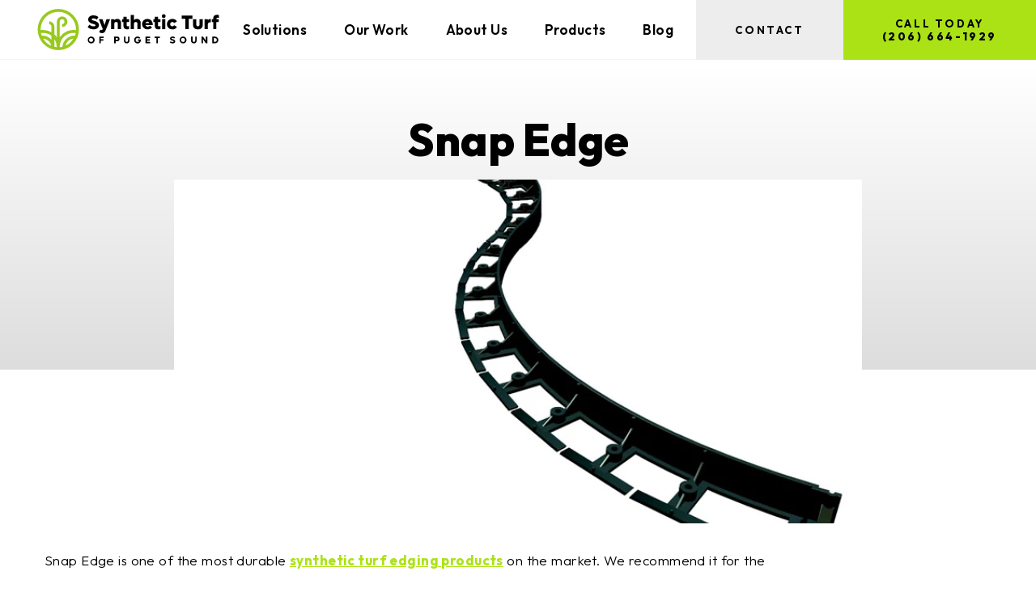

--- FILE ---
content_type: text/html; charset=UTF-8
request_url: https://syntheticturfofpugetsound.com/products/snap-edge
body_size: 10223
content:
<!DOCTYPE html>
<html class="no-js" lang="en">
<head>
	<meta charset="utf-8">
	<meta http-equiv="X-UA-Compatible" content="IE=edge">
	<meta name="viewport" content="width=device-width, initial-scale=1, shrink-to-fit=no">
	<meta name="author" content="efelle creative">
	<meta name="theme-color" content="#ffffff">

	<script>
		document.documentElement.className = document.documentElement.className.replace('no-js', 'js');
	</script>

		<title>Snap Edge Synthetic Turf Edging | Synthetic Turf of Puget Sound | Synthetic Turf of Puget Sound</title>
<meta name="description" content="Snap Edge is one of the most durable edging products on the market. We recommend it for any turf installations. Extend the life of your turf with edging.">
<meta name="keywords" content="">
<meta name="generator" content="FusionCMS v5.22.36">

	
			  
  <!-- Twitter Card data -->
  <meta name="twitter:card" content="summary_large_image">
    <meta name="twitter:title" content="Snap Edge Synthetic Turf Edging | Synthetic Turf of Puget Sound">
  <meta name="twitter:description" content="Snap Edge is one of the most durable edging products on the market. We recommend it for any turf installations. Extend the life of your turf with edging.">
    <meta name="twitter:image:src" content="https://syntheticturfofpugetsound.com/asset/6732581b2594d">
  
  <!-- Open Graph data -->
  <meta property="og:title" content="Snap Edge Synthetic Turf Edging | Synthetic Turf of Puget Sound" />
  <meta property="og:type" content="website" />
  <meta property="og:url" content="https://syntheticturfofpugetsound.com/products/snap-edge" />
  <meta property="og:description" content="Snap Edge is one of the most durable edging products on the market. We recommend it for any turf installations. Extend the life of your turf with edging." />
    <meta property="og:image" content="https://syntheticturfofpugetsound.com/asset/6732581b2594d" />
    <meta property="og:site_name" content="Synthetic Turf of Puget Sound" />
      <meta property="fb:admins" content="572903311465101" />
     
	
	
	<script>
        (function(i,s,o,g,r,a,m){i['GoogleAnalyticsObject']=r;i[r]=i[r]||function(){
            (i[r].q=i[r].q||[]).push(arguments)},i[r].l=1*new Date();a=s.createElement(o),
            m=s.getElementsByTagName(o)[0];a.async=1;a.src=g;m.parentNode.insertBefore(a,m)
        })(window,document,'script','//www.google-analytics.com/analytics.js','ga');

        ga('create', 'UA-186320834-1', 'auto');
        ga('send', 'pageview');

                    ga('set', 'anonymizeIp', false);
            </script>


	<link rel="apple-touch-icon" sizes="180x180" href="https://syntheticturfofpugetsound.com/themes/syntheticturfpugetsound/assets/favicons/apple-touch-icon.png">
	<link rel="icon" type="image/png" sizes="32x32" href="https://syntheticturfofpugetsound.com/themes/syntheticturfpugetsound/assets/favicons/favicon-32x32.png">
	<link rel="icon" type="image/png" sizes="16x16" href="https://syntheticturfofpugetsound.com/themes/syntheticturfpugetsound/assets/favicons/favicon-16x16.png">

	<link rel="preconnect" href="https://fonts.googleapis.com">
	<link rel="preconnect" href="https://fonts.gstatic.com" crossorigin>
	<link href="https://fonts.googleapis.com/css2?family=Outfit:wght@300;400;500;600;700;800&display=swap" rel="stylesheet">

	<link rel="stylesheet" type="text/css" href="https://syntheticturfofpugetsound.com/themes/syntheticturfpugetsound/assets/vendor.css?id=3796d6dd62f8bdec9be1">
	<link rel="stylesheet" type="text/css" href="https://syntheticturfofpugetsound.com/themes/syntheticturfpugetsound/assets/theme.css?id=74394c7f936ba5978899">

	
		<!-- Google Tag Manager -->
<script>(function(w,d,s,l,i){w[l]=w[l]||[];w[l].push({'gtm.start':
new Date().getTime(),event:'gtm.js'});var f=d.getElementsByTagName(s)[0],
j=d.createElement(s),dl=l!='dataLayer'?'&l='+l:'';j.async=true;j.src=
'https://www.googletagmanager.com/gtm.js?id='+i+dl;f.parentNode.insertBefore(j,f);
})(window,document,'script','dataLayer','GTM-5HR9WPJ');</script>
<!-- End Google Tag Manager -->
      <meta name="google-site-verification" content="OeiSYCyK3IhC0fxkyVKgIF3blJSwACrS7_MI8cNDyXc" />
      <!-- Facebook Pixel Code -->
<script>
!function(f,b,e,v,n,t,s)
{if(f.fbq)return;n=f.fbq=function(){n.callMethod?
n.callMethod.apply(n,arguments):n.queue.push(arguments)};
if(!f._fbq)f._fbq=n;n.push=n;n.loaded=!0;n.version='2.0';
n.queue=[];t=b.createElement(e);t.async=!0;
t.src=v;s=b.getElementsByTagName(e)[0];
s.parentNode.insertBefore(t,s)}(window,document,'script',
'https://connect.facebook.net/en_US/fbevents.js');
 fbq('init', '712944916963949'); 
fbq('track', 'PageView');
</script>
<noscript>
 <img height="1" width="1" 
src="https://www.facebook.com/tr?id=712944916963949&ev=PageView
&noscript=1"/>
</noscript>
<!-- End Facebook Pixel Code -->
      <meta name="facebook-domain-verification" content="kl0qxm4ie3gyfvlt02ok8gu0cbxktj" />
      <script type="application/ld+json">
{
  "@context": "https://schema.org",
  "@type": "LocalBusiness",
  "name": "Synthetic Turf of Puget Sound",
  "description": "Family-owned experts in artificial grass installation and design, offering USA-made synthetic turf solutions for pets, putting greens, playgrounds, and more in the Tacoma and Seattle areas.",
  "url": "https://syntheticturfofpugetsound.com",
  "telephone": "+1-206-664-1929",
  "image": [
    "https://syntheticturfofpugetsound.com/asset/67325831f05c6",
    "https://syntheticturfofpugetsound.com/asset/6732583691817",
    "https://syntheticturfofpugetsound.com/asset/63bf7b56a4e0c"
  ],
  "address": {
    "@type": "PostalAddress",
    "streetAddress": "4515 Vickery Ave E",
    "addressLocality": "Tacoma",
    "addressRegion": "WA",
    "postalCode": "98443",
    "addressCountry": "US"
  },
  "geo": {
    "@type": "GeoCoordinates",
    "latitude": 47.2049,
    "longitude": -122.4001
  },
  "openingHoursSpecification": [
    {
      "@type": "OpeningHoursSpecification",
      "dayOfWeek": [
        "Monday",
        "Tuesday",
        "Wednesday",
        "Thursday",
        "Friday"
      ],
      "opens": "08:00",
      "closes": "16:30"
    }
  ],
  "sameAs": [
    "https://www.facebook.com/Syntheticturfofpugetsound/",
    "https://www.yelp.com/biz/synthetic-turf-of-puget-sound-tacoma"
  ],
  "priceRange": "$$",
  "areaServed": [
    {
      "@type": "Place",
      "name": "Pierce County"
    },
    {
      "@type": "Place",
      "name": "Thurston County"
    },
    {
      "@type": "Place",
      "name": "King County"
    },
    {
      "@type": "Place",
      "name": "Tacoma, WA"
    },
    {
      "@type": "Place",
      "name": "Gig Harbor, WA"
    },
    {
      "@type": "Place",
      "name": "Puyallup, WA"
    }
  ],
  "foundingDate": "2012",
  "founders": [
    {
      "@type": "Person",
      "name": "Jarod Pace"
    }
  ],
  "contactPoint": {
    "@type": "ContactPoint",
    "telephone": "+1-206-664-1929",
    "contactType": "Customer Service",
    "areaServed": "US",
    "availableLanguage": "English"
  },
  "logo": "https://syntheticturfofpugetsound.com/asset/67bd0ca21a532/STPS_Logo_color.jpg",
  "makesOffer": [
    {
      "@type": "Offer",
      "name": "Synthetic Turf Installation",
      "description": "High-quality synthetic turf installation for residential and commercial properties."
    },
    {
      "@type": "Offer",
      "name": "Pet Turf Installation",
      "description": "Durable and pet-friendly artificial grass designed for dogs and other pets."
    },
    {
      "@type": "Offer",
      "name": "Putting Green Installation",
      "description": "Custom artificial putting greens for golf enthusiasts, designed for backyard practice."
    },
    {
      "@type": "Offer",
      "name": "Playground Turf Installation",
      "description": "Safe, soft, and durable artificial grass for playgrounds and child-friendly spaces."
    },
    {
      "@type": "Offer",
      "name": "Athletics & Sports Turf Installation",
      "description": "Synthetic turf solutions for sports fields, gyms, and high-performance training areas."
    }
  ],
  "paymentAccepted": [
    "Cash",
    "Credit Card",
    "Check"
  ],
  "hasMap": "https://g.co/kgs/MW93KMS",
  "aggregateRating": {
    "@type": "AggregateRating",
    "ratingValue": "5.0",
    "reviewCount": "88"
  }
}
</script>
  	
	</head>
<body  id="products-dt"  class="">
	<a class="skip-main" href="#main-content">Skip to main content</a>

	
	
	<div id="page">
		
		
					<header id="header">
	
	<div id="site-header" class="site-header d-print-none">
		
					<div id="top-alert-banner">
							</div>
		
		<div class="site-header__wrapper position-relative">
			<div class="d-flex align-items-center justify-content-between">
				<div class="site-header__main-contents h-100 flex-grow-1  pr-lg-0">
					<div class="d-flex h-100">
						<div class="site-header__logo-wrap flex-shrink-0">
															
								<div class="site-header__logo">
									<a class="d-block" href="/">
										<img src="https://syntheticturfofpugetsound.com/themes/syntheticturfpugetsound/assets/images/synthetic-turf-of-puget-sound-color.svg" alt="Synthetic Turf of Puget Sound">
									</a>
								</div>
													</div>

						
						<nav class="site-header__nav flex-grow-1 d-none d-lg-flex" aria-label="Main site navigation">
																								<ul class="nav" id="nav-main" role="menu">
    <li class="nav__item nav-dropdown dropdown" role="none">
    <a id="nav-link-1" class="nav__link" href="https://syntheticturfofpugetsound.com/services" target="_parent" role="menuitem" aria-haspopup="true" aria-expanded="false">
      Solutions
    </a>

          <button class="nav__btn dropdown-toggle" id="nav-dropdown-btn-1" aria-label="Solutions Menu Button" data-toggle="dropdown" data-display="static" aria-haspopup="true" aria-expanded="false"></button>
      <div id="dropdown-menu-1" class="nav-dropdown__menu dropdown-menu" aria-label="Solutions Submenu" aria-expanded="false" role="none">
  <ul class="nav-dropdown__list" role="menu">
        <li class="nav-dropdown__item " role="none">
      <a class="nav-dropdown__link dropdown-item" href="https://syntheticturfofpugetsound.com/services/synthetic-turf-installation" target="_parent" role="menuitem">
        Synthetic Turf Installation
      </a>
    </li>
        <li class="nav-dropdown__item " role="none">
      <a class="nav-dropdown__link dropdown-item" href="https://syntheticturfofpugetsound.com/services/pet-friendly-turf-installation" target="_parent" role="menuitem">
        Pet Turf Installation
      </a>
    </li>
        <li class="nav-dropdown__item " role="none">
      <a class="nav-dropdown__link dropdown-item" href="https://syntheticturfofpugetsound.com/services/artificial-grass-putting-green-installation" target="_parent" role="menuitem">
        Putting Green Installation
      </a>
    </li>
        <li class="nav-dropdown__item " role="none">
      <a class="nav-dropdown__link dropdown-item" href="https://syntheticturfofpugetsound.com/services/playground-turf-installation" target="_parent" role="menuitem">
        Playground Turf Installation
      </a>
    </li>
        <li class="nav-dropdown__item " role="none">
      <a class="nav-dropdown__link dropdown-item" href="https://syntheticturfofpugetsound.com/services/sports-and-field-turf" target="_parent" role="menuitem">
        Athletics &amp; Sports
      </a>
    </li>
      </ul>
</div>      </li>
    <li class="nav__item" role="none">
    <a id="nav-link-7" class="nav__link" href="https://syntheticturfofpugetsound.com/projects" target="_parent" role="menuitem" >
      Our Work
    </a>

      </li>
    <li class="nav__item" role="none">
    <a id="nav-link-8" class="nav__link" href="https://syntheticturfofpugetsound.com/about-us" target="_parent" role="menuitem" >
      About Us
    </a>

      </li>
    <li class="nav__item nav__item--current nav-dropdown dropdown" role="none">
    <a id="nav-link-9" class="nav__link" href="https://syntheticturfofpugetsound.com/products" target="_parent" role="menuitem" aria-haspopup="true" aria-expanded="false">
      Products
    </a>

          <button class="nav__btn dropdown-toggle" id="nav-dropdown-btn-9" aria-label="Products Menu Button" data-toggle="dropdown" data-display="static" aria-haspopup="true" aria-expanded="false"></button>
      <div id="dropdown-menu-9" class="nav-dropdown__menu dropdown-menu" aria-label="Products Submenu" aria-expanded="false" role="none">
  <ul class="nav-dropdown__list" role="menu">
        <li class="nav-dropdown__item " role="none">
      <a class="nav-dropdown__link dropdown-item" href="https://syntheticturfofpugetsound.com/products/softlawn-northwest-blend" target="_parent" role="menuitem">
        Softlawn® Northwest Blend
      </a>
    </li>
        <li class="nav-dropdown__item " role="none">
      <a class="nav-dropdown__link dropdown-item" href="https://syntheticturfofpugetsound.com/products/softlawn-bermuda-blend" target="_parent" role="menuitem">
        SoftLawn® Bermuda Blend
      </a>
    </li>
        <li class="nav-dropdown__item " role="none">
      <a class="nav-dropdown__link dropdown-item" href="https://syntheticturfofpugetsound.com/products/softlawn-pacific-plush" target="_parent" role="menuitem">
        Softlawn® Pacific Plush
      </a>
    </li>
        <li class="nav-dropdown__item " role="none">
      <a class="nav-dropdown__link dropdown-item" href="https://syntheticturfofpugetsound.com/products/softlawn-ez-play" target="_parent" role="menuitem">
        SoftLawn® EZ Play
      </a>
    </li>
        <li class="nav-dropdown__item " role="none">
      <a class="nav-dropdown__link dropdown-item" href="https://syntheticturfofpugetsound.com/products/softlawn-fresh-zoysia" target="_parent" role="menuitem">
        Softlawn® Fresh Zoysia
      </a>
    </li>
        <li class="nav-dropdown__item " role="none">
      <a class="nav-dropdown__link dropdown-item" href="https://syntheticturfofpugetsound.com/products/np50" target="_parent" role="menuitem">
        NP50
      </a>
    </li>
        <li class="nav-dropdown__item  nav-dropdown__item--current" role="none">
      <a class="nav-dropdown__link dropdown-item" href="https://syntheticturfofpugetsound.com/products/snap-edge" target="_parent" role="menuitem">
        Snap Edge
      </a>
    </li>
      </ul>
</div>      </li>
    <li class="nav__item" role="none">
    <a id="nav-link-17" class="nav__link" href="https://syntheticturfofpugetsound.com/blog" target="_parent" role="menuitem" >
      Blog
    </a>

      </li>
  </ul>
																					</nav>
					</div>
				</div>

        
						          <div class="flex-shrink-0 d-none d-lg-block"><a class="site-header__cta-btn site-header__cta-btn--secondary btn btn--primary" href="/contact" target="_self">Contact</a></div>
		        
				
									<div class="flex-shrink-0 d-none d-lg-block"><a class="site-header__cta-btn btn btn--primary" href="tel:2066641929" target="_self">Call Today<br><strong>(206) 664-1929</strong></a></div>
				
				
									<a class="site-header__mobile-btn btn btn--primary d-md-none" href="/contact" target="_self">
						Contact
					</a>
				
				
				<div class="panel-overlay d-lg-none">
  <button  id="nav-mobile-overlay-btn" class="panel-overlay__btn" type="button" aria-label="Toggle mobile menu" data-toggle="modal" data-target="#nav-mobile-overlay">
    <span class="hamburger-btn">
							<span>
								<span class="sr-only">Toggle menu panel</span>
							</span>
						</span>
  </button>
</div>

			</div>
		</div>
	</div>
</header>
		
		<main id="main-content">
			  <div class="page-banner-alt hasImage">
  <div class="page-banner-alt__inner position-relative">
    <div class="page-banner-alt__contents container text-center pt-65">
      <h1 class="mb-15">Snap Edge</h1>    </div>

          <div class="page-banner-alt__image">
        <div data-aos="zoom-in" data-aos-duration="750" data-aos-delay="550">
          <picture>
            <source srcset="https://syntheticturfofpugetsound.com/asset/6312a3c9da8e8?w=600&h=300&fit=crop&fm=webp" media="(max-width: 575px)" type="image/webp">
            <img class="d-block mx-auto" src="https://syntheticturfofpugetsound.com/asset/6312a3c9da8e8?w=850&h=425&fit=crop&fm=webp" alt="Stock image of snap edge">
          </picture>
        </div>
      </div>
      </div>
</div>

										
			
			  <div class="product pt-30">
    <div class="container pb-80">
      <div class="product-content wysiwyg"><p>Snap Edge is one of the most durable <a href="https://syntheticturfofpugetsound.com/blog/edging-options-for-artificial-grass">synthetic turf&nbsp;edging products</a> on the market. We recommend it for the </p><figure style="float: right; width: 231px; max-width: 231px; margin-left: 10px; margin-right: 10px;"><img src="/asset/6318266b71852" data-image="223" width="231" height="346" style="width: 231px; max-width: 231px; height: 346px;"></figure><p>majority of our artificial turf installations. Edge restraints secure the hardscape system and are a necessity in any project installation if you want it to look beautiful through the years. Snap Edge has a&nbsp;strong interlocking joint which is&nbsp;held together with a spike to make a secure connection and provide extra support. Snap Edge can be shaped to the desired curvature of your turf project. It's made of&nbsp;100% recycled HDPE (High Density Polyethylene) so that it resists warping, twisting, and breaking during changes in weather.&nbsp;</p><ul><li>Made of 100% recycled HDPE (High Density Polyethylene): Resists warping, twisting and breaking</li><li>Snap Edge has a back wall height of 1 7/8″ <br></li><li>It comes in 8’ pieces with a 1  7/8” back wall height and 2  7/8” wide base. <br></li><li>Injection molded design, incorporating features that provide strength and stability</li><li><strong>PDF Download&nbsp;</strong><a href="/asset/62fc0b0c88335" target="_blank">Snap Edge</a></li></ul></div>    </div>

    
          <div class="featured-heading mb-60">
	<h2 class="text-display--md mb-0">Other Products</h2></div>      <div class="products-cta-panel">
    <div class="row">
            
      
              
        <div class=" col-md-4">
          <div class="products-cta-panel__cta  mb-20 mb-sm-35 mb-md-0">
            <div class="cta-default ">
    <a class="cta-default__inner d-block position-relative" href="https://syntheticturfofpugetsound.com/products/evergreen" target="_parent">
              <div class="cta-default__bg-image"> 
          <img class="image-cover lazy" src="https://syntheticturfofpugetsound.com/themes/syntheticturfpugetsound/assets/images/1x1.png"
            data-src="https://syntheticturfofpugetsound.com/asset/6899f2f48f4e6?w=1000&fit=max&fm=webp" alt="envylawn_EnvyLush-Corner">
        </div>
      
      <div class="cta-default__contents position-relative d-flex flex-column align-items-center justify-content-center text-center h-100">
                  <h3 class="cta-default__title text-display--md text-display--light mb-0">Evergreen</h3>
              </div>
    </a>
  </div>
 
          </div>
        </div>

                      
        <div class=" col-md-4">
          <div class="products-cta-panel__cta  mb-20 mb-sm-35 mb-md-0">
            <div class="cta-default ">
    <a class="cta-default__inner d-block position-relative" href="https://syntheticturfofpugetsound.com/products/softlawn-northwest-blend" target="_parent">
              <div class="cta-default__bg-image"> 
          <img class="image-cover lazy" src="https://syntheticturfofpugetsound.com/themes/syntheticturfpugetsound/assets/images/1x1.png"
            data-src="https://syntheticturfofpugetsound.com/asset/630e75ed5f160?w=1000&fit=max&fm=webp" alt="Artificial grass product called northwest blend with tall pile height and brown thatch.">
        </div>
      
      <div class="cta-default__contents position-relative d-flex flex-column align-items-center justify-content-center text-center h-100">
                  <h3 class="cta-default__title text-display--md text-display--light mb-0">Softlawn® Northwest Blend</h3>
              </div>
    </a>
  </div>
 
          </div>
        </div>

                      
        <div class=" col-md-4">
          <div class="products-cta-panel__cta  mb-0 mb-md-0">
            <div class="cta-default ">
    <a class="cta-default__inner d-block position-relative" href="https://syntheticturfofpugetsound.com/products/rainier-blend" target="_parent">
              <div class="cta-default__bg-image"> 
          <img class="image-cover lazy" src="https://syntheticturfofpugetsound.com/themes/syntheticturfpugetsound/assets/images/1x1.png"
            data-src="https://syntheticturfofpugetsound.com/asset/6734d3e075b7f?w=1000&fit=max&fm=webp" alt="rainierblend">
        </div>
      
      <div class="cta-default__contents position-relative d-flex flex-column align-items-center justify-content-center text-center h-100">
                  <h3 class="cta-default__title text-display--md text-display--light mb-0">Rainier Blend</h3>
              </div>
    </a>
  </div>
 
          </div>
        </div>

                  </div>
  </div>
      </div>

					</main>

		<footer id="footer">
	
				
	
		<div class="page-footer d-print-none">
		
		<div class="page-footer__upper ">
			<div class="page-footer__upper-inner container d-flex flex-column justify-content-center">
															<div class="page-footer__upper-contents text-center text-lg-left no-bottom  has-form">
											<p class="text-display--md text-display--light">Whether you have a vision in mind or aren’t sure where to start, reach out to chat with us about your project.</p>
					</div>
				
									<picture>
						<source data-srcset="https://syntheticturfofpugetsound.com/asset/62e9894d80466?w=600&fit=max&fm=webp" media="(max-width: 575px)" type="image/webp">
						<source data-srcset="https://syntheticturfofpugetsound.com/asset/62e9894d80466?w=800&fit=max&fm=webp" media="(max-width: 767px)" type="image/webp">
						<source data-srcset="https://syntheticturfofpugetsound.com/asset/62e9894d80466?w=1000&fit=max&fm=webp" media="(max-width: 991px)" type="image/webp">
						<source data-srcset="https://syntheticturfofpugetsound.com/asset/62e9894d80466?w=1200&fit=max&fm=webp" media="(max-width: 1199px)" type="image/webp">
						<source data-srcset="https://syntheticturfofpugetsound.com/asset/62e9894d80466?w=1400&fit=max&fm=webp" media="(max-width: 1399px)" type="image/webp">
						<source data-srcset="https://syntheticturfofpugetsound.com/asset/62e9894d80466?w=1600&fit=max&fm=webp" media="(max-width: 1599px)" type="image/webp">
						<img class="page-footer__upper-image image-cover lazy" src="https://syntheticturfofpugetsound.com/themes/syntheticturfpugetsound/assets/images/1x1.png" data-src="https://syntheticturfofpugetsound.com/asset/62e9894d80466?w=2000&fit=max&fm=webp" alt="Turf installation hands">
					</picture>
							</div>
		</div>
		
		
		<div class="page-footer__lower">
			<div class="container">
				<div class="page-footer__lower-icon">
					<div class="logo-icon-footer-graphic">
	<svg xmlns="http://www.w3.org/2000/svg" viewBox="0 0 169.855 169.855" role="presentation">
		<g data-name="Symbol footer" transform="translate(-226.895 -5366.377)">
			<circle data-name="Ellipse 83" cx="77" cy="77" r="77" transform="translate(234.822 5374.305)"/>
			<path data-name="Path 2717" d="M2755.766,1045.056a84.928,84.928,0,1,0,84.927,84.929A85.025,85.025,0,0,0,2755.766,1045.056Zm0,9.231a75.781,75.781,0,0,1,75.7,75.7c0,1.448-.05,2.883-.13,4.311a68.113,68.113,0,0,0-70.985,32.822v-69.828a11.355,11.355,0,1,1,11.356,11.356v9.231a20.585,20.585,0,1,0-20.588-20.587v70.955a68.782,68.782,0,0,0-13.531-17.09v-33.371A20.608,20.608,0,0,0,2717,1097.2v9.231a11.368,11.368,0,0,1,11.352,11.356v26.273a67.86,67.86,0,0,0-36.852-10.842,68.62,68.62,0,0,0-11.312.968c-.076-1.391-.121-2.789-.121-4.2A75.783,75.783,0,0,1,2755.766,1054.287Zm68.126,102.663a49.756,49.756,0,0,0-49.58,46.423,75.327,75.327,0,0,1-13.927,2.153c-.026-.38-.02-.762-.039-1.144V1198.2a59.073,59.073,0,0,1,69.888-54.742,74.856,74.856,0,0,1-3.786,13.566C2825.6,1156.985,2824.74,1156.95,2823.892,1156.95Zm-86.308,42.383v-34.709a58.765,58.765,0,0,1,12.982,36.884c0,1.322-.048,2.644-.135,3.964a75.374,75.374,0,0,1-12.411-1.913Q2737.89,1201.42,2737.584,1199.333Zm-52.489-42.266a74.889,74.889,0,0,1-3.821-13.716,59.6,59.6,0,0,1,10.227-.905,58.762,58.762,0,0,1,36.852,12.956v21.687a49.655,49.655,0,0,0-39.928-20.14C2687.321,1156.95,2686.207,1156.993,2685.1,1157.067Zm4.231,9.159a40.475,40.475,0,0,1,39.027,34.112v.184A76.132,76.132,0,0,1,2689.327,1166.226Zm94.661,33.975a40.47,40.47,0,0,1,38.193-33.934A76.14,76.14,0,0,1,2783.988,1200.2Z" transform="translate(-2443.941 4321.321)" fill="#abe216"/>
		</g>
	</svg>
</div>				</div>
				<div class="page-footer__lower-inner pt-25 clearfix">
					
					<div class="page-footer__logo-wrap text-center d-lg-none">
						<a class="page-footer__logo" href="/">
							<img class="lazy" src="https://syntheticturfofpugetsound.com/themes/syntheticturfpugetsound/assets/images/1x1.png" data-src="https://syntheticturfofpugetsound.com/themes/syntheticturfpugetsound/assets/images/synthetic-turf-of-puget-sound-text-only.svg" alt="Synthetic Turf of Puget Sound">
						</a>
					</div>

					
																		<div class="page-footer__form bg-primary mb-40 mb-lg-0  has-form">
								<div class="form form-footer">
									<form method="POST" action="https://syntheticturfofpugetsound.com/forms/response" accept-charset="UTF-8" class="fusion-form" id="fusion-form-3" enctype="multipart/form-data"><input name="_token" type="hidden" value="GPv6ct0MWnrj2VUjlYL1M9SyWOIWmEKkfB1IFdbq">
    <div class="row"> 
                        <div class="form-group col-12 col-md-6 form-group--required col-12">
	
	<label for="first_name_140" class="">
  First Name
      <span>*</span>
  </label>
	<input class="form-control"
		type="text"
		name="first_name"
		id="first_name_140"
		value=""
									aria-required="true"
				
		
		required>

	
	</div>
                  <div class="form-group col-12 col-md-6 form-group--required col-12">
	
	<label for="last_name_141" class="">
  Last Name
      <span>*</span>
  </label>
	<input class="form-control"
		type="text"
		name="last_name"
		id="last_name_141"
		value=""
									aria-required="true"
				
		
		required>

	
	</div>
                  <div class="form-group col-12 col-md-12 form-group--required col-12">
	
	<label for="email_142" class="">
  Email
      <span>*</span>
  </label>
	<input class="form-control"
		type="email"
		name="email"
		id="email_142"
		value=""
									aria-required="true"
				
		
		required>

	
	</div>
                  <div class="form-group col-12 col-md-12 form-group--required col-12">
	
	<label for="phone_143" class="">
  Phone
      <span>*</span>
  </label>
	<input class="form-control"
		type="text"
		name="phone"
		id="phone_143"
		value=""
									aria-required="true"
				
		
		required>

	
	</div>
                  <div class="form-group col-12 col-md-8 form-group--required col-12">
	
	<label for="project_address_215" class="">
  Project Address
      <span>*</span>
  </label>
	<input class="form-control"
		type="text"
		name="project_address"
		id="project_address_215"
		value=""
									aria-required="true"
				
		
		required>

	
	</div>
                  <div class="form-group col-12 col-md-4 form-group--required col-12">
	
	<label for="city_242" class="">
  City
      <span>*</span>
  </label>
	<input class="form-control"
		type="text"
		name="city"
		id="city_242"
		value=""
									aria-required="true"
				
		
		required>

	
	</div>
                  <div class="form-group  col-12">
	
	<label for="size_of_project_216" class="">
  Size of Project
  </label>
	<div class="form-control__select-wrap">
		<select class="form-control"
			name="size_of_project"
			id="size_of_project_216"
	    						readonly
			
			
			>
	  		  		<option value="">Select</option>
	  	
							<option value="Under 1000 Square Fee" >
					Under 1000 Square Feet
				</option>
							<option value="Over 1000 Square Feet" >
					Over 1000 Square Feet
				</option>
							<option value="Not Sure" >
					Not Sure
				</option>
					</select>
	</div>

	
	</div>
                  <div class="form-group  col-12">
	
	<label for="tell_us_about_your_project_144" class="">
  Tell Us About Your Project
  </label>
	<textarea class="form-control"
		name="tell_us_about_your_project"
		id="tell_us_about_your_project_144"
		placeholder=""
    				
		
		></textarea>

	
  </div>
                  <div class="form-group col-12 col-md-12 col-12">
	
	<label for="how_did_you_find_us_246" class="">
  How Did You Find Us?
  </label>
	<input class="form-control"
		type="text"
		name="how_did_you_find_us"
		id="how_did_you_find_us_246"
		value=""
								
		
		>

	
	</div>
              
      
      <input name="form_id" type="hidden" value="3">

      <input type="text" name="_honeypot" value="" style="display:none !important" tabindex="-1" autocomplete="off">
<input type="hidden" name="_honeypot_timestamp" value="[base64]" style="display:none !important" tabindex="-1" autocomplete="off">

              <div class="g-recaptcha" data-sitekey="6Le8nechAAAAAOmzKyWoqGcDcI5sje23OyNcUUC-"></div>
<noscript><p><strong>Javascript must be enabled to submit this form.</strong></p></noscript>
      
      <div class="form-submit col-12 form-group-sm">
        <button type="submit" class="btn btn-primary " data-wait="Please wait">Submit</button>      </div>
    </div>
  </form>

        
								</div>
							</div>
											
											<div class="page-footer__contents  has-form">
											
						<div class="page-footer__logo-wrap d-none d-lg-block">
							<a class="page-footer__logo" href="/">
								<img class="lazy" src="https://syntheticturfofpugetsound.com/themes/syntheticturfpugetsound/assets/images/1x1.png" data-src="https://syntheticturfofpugetsound.com/themes/syntheticturfpugetsound/assets/images/synthetic-turf-of-puget-sound-text-only.svg" alt="Synthetic Turf of Puget Sound">
							</a>
						</div>

						
													<nav class="page-footer_nav" aria-label="Footer site navigation">
																	<ul id="nav-footer-main" class="nav-footer list-unstyled row mb-0" role="menu">
      <li class="nav-footer__item nav-footer__item--main col-lg-6" role="presentation">
              <a id="nav-footer-link-1" class="nav-footer__link nav-footer__link--main" href="https://syntheticturfofpugetsound.com/services" 
        target="_parent" role="menuitem">
          Solutions
        </a>
      
            <ul class="nav-footer list-unstyled" role="menu"> 
                <li class="nav-footer__item" role="presentation">
                      <a id="nav-footer-link-2" class="nav-footer__link" href="https://syntheticturfofpugetsound.com/services/synthetic-turf-installation" target="_parent" role="menuitem">
              Synthetic Lawns &amp; Landscape
            </a>
                  </li>
                <li class="nav-footer__item" role="presentation">
                      <a id="nav-footer-link-3" class="nav-footer__link" href="https://syntheticturfofpugetsound.com/services/pet-friendly-turf-installation" target="_parent" role="menuitem">
              Pet Turf Installations
            </a>
                  </li>
                <li class="nav-footer__item" role="presentation">
                      <a id="nav-footer-link-4" class="nav-footer__link" href="https://syntheticturfofpugetsound.com/services/artificial-grass-putting-green-installation" target="_parent" role="menuitem">
              Custom Putting Greens
            </a>
                  </li>
                <li class="nav-footer__item" role="presentation">
                      <a id="nav-footer-link-5" class="nav-footer__link" href="https://syntheticturfofpugetsound.com/services/playground-turf-installation" target="_parent" role="menuitem">
              Playgrounds
            </a>
                  </li>
                <li class="nav-footer__item" role="presentation">
                      <a id="nav-footer-link-6" class="nav-footer__link" href="https://syntheticturfofpugetsound.com/services/sports-and-field-turf" target="_parent" role="menuitem">
              Athletics &amp; Sports
            </a>
                  </li>
              </ul>
          </li>
      <li class="nav-footer__item nav-footer__item--main col-lg-6" role="presentation">
              <a id="nav-footer-link-7" class="nav-footer__link nav-footer__link--main" href="https://syntheticturfofpugetsound.com/about-us" 
        target="_parent" role="menuitem">
          About
        </a>
      
            <ul class="nav-footer list-unstyled" role="menu"> 
                <li class="nav-footer__item" role="presentation">
                      <a id="nav-footer-link-8" class="nav-footer__link" href="https://syntheticturfofpugetsound.com/services-locations" target="_parent" role="menuitem">
              Services Locations
            </a>
                  </li>
                <li class="nav-footer__item" role="presentation">
                      <a id="nav-footer-link-9" class="nav-footer__link" href="https://syntheticturfofpugetsound.com/faqs" target="_parent" role="menuitem">
              FAQs
            </a>
                  </li>
                <li class="nav-footer__item" role="presentation">
                      <a id="nav-footer-link-10" class="nav-footer__link" href="https://synthetic-turf.com/" target="_parent" role="menuitem">
              Authorized Dealer
            </a>
                  </li>
              </ul>
          </li>
      <li class="nav-footer__item nav-footer__item--main col-lg-6" role="presentation">
              <a id="nav-footer-link-11" class="nav-footer__link nav-footer__link--main" href="https://syntheticturfofpugetsound.com/projects" 
        target="_parent" role="menuitem">
          Our Work
        </a>
      
          </li>
      <li class="nav-footer__item nav-footer__item--main col-lg-6" role="presentation">
              <a id="nav-footer-link-12" class="nav-footer__link nav-footer__link--main" href="https://syntheticturfofpugetsound.com/blog" 
        target="_parent" role="menuitem">
          Blog
        </a>
      
          </li>
      <li class="nav-footer__item nav-footer__item--main col-lg-6" role="presentation">
              <a id="nav-footer-link-13" class="nav-footer__link nav-footer__link--main" href="https://syntheticturfofpugetsound.com/contact" 
        target="_parent" role="menuitem">
          Contact Us
        </a>
      
          </li>
  </ul>															</nav>
											
						
																					<div class="d-flex align-items-center flex-wrap mt-25">
																			<div class="page-footer__social mr-25">
											<ul class="social-list  list-unstyled d-flex">
          <li class="social-list__item">
        <a class="social-list__link" href="https://www.facebook.com/Syntheticturfofpugetsound" target="_blank" rel="noopener noreferrer">
          <span class="sr-only">Facebook</span>
          <span class="fab fa-facebook-f fa-fw" aria-hidden="true"></span>
        </a>
      </li>
              <li class="social-list__item">
        <a class="social-list__link" href="https://www.instagram.com/pugetsoundturf/" target="_blank" rel="noopener noreferrer">
          <span class="sr-only">Instagram</span>
          <span class="fab fa-instagram fa-fw" aria-hidden="true"></span>
        </a>
      </li>
                  <li class="social-list__item">
        <a class="social-list__link" href="https://www.youtube.com/@jarodpace1637" target="_blank" rel="noopener noreferrer">
          <span class="sr-only">YouTube</span>
          <span class="fab fa-youtube fa-fw" aria-hidden="true"></span>
        </a>
      </li>
                  <li class="social-list__item">
        <a class="social-list__link" href="https://www.pinterest.com/jarod0562/?actingBusinessId=1115485538863016625" target="_blank" rel="noopener noreferrer">
          <span class="sr-only">Pinterest</span>
          <span class="fab fa-pinterest-p fa-fw" aria-hidden="true"></span>
        </a>
      </li>
      </ul>
										</div>
																												<ul class="page-footer__logos d-flex flex-wrap align-items-center list-unstyled mb-0 mb-2">
																						<li class="mb-20 ">
												<img class="d-block lazy" src="https://syntheticturfofpugetsound.com/themes/syntheticturfpugetsound/assets/images/1x1.png"
													data-src="https://syntheticturfofpugetsound.com/asset/631000d4881dc?w=95&fit=max&fm=webp" alt="CAD567DA-33D5-4377-B8E7-D56EA29431C9_1_102_o">
											</li>
																					</ul>
																	</div>
																		</div>
				</div>
			</div>
		</div>

		<div class="page-footer__bottom">
			<div class="container">
				
				<div class="page-footer__copyright wysiwyg text-center py-15">
																		<p>© 2024 Synthetic Turf of Puget Sound. All rights reserved. <a href="https://seattlewebdesign.com">Web design</a> by efelle.</p>
															</div>
			</div>
		</div>
	</div>
</footer>

		<div id="panels">
			  <div class="panel-overlay__modal modal fade" id="nav-mobile-overlay" tabindex="-1" role="dialog" aria-labelledby="nav-mobile-overlay-btn" aria-hidden="true">
    <div class="panel-overlay__dialog modal-dialog m-0" role="document">
      <div class="panel-overlay__content panel-overlay__content--right modal-content d-flex flex-column">
        <button type="button" class="panel-overlay__close" data-dismiss="modal" aria-label="Close">
          <span class="far fa-times" aria-hidden="true"></span>
        </button>
        <div class="panel-overlay__nav">
																					<ul id="nav-collapse-mobile" class="nav-collapse show" role="menu">
      <li class="nav-collapse__item  nav-collapse__item--parent" role="presentation">
              <div class="d-flex justify-content-between" role="presentation" aria-haspopup="true" aria-expanded="false">
          <a class="nav-collapse__link" href="https://syntheticturfofpugetsound.com/services" target="_parent" role="menuitem">Solutions</a>
          
          <button class="nav-collapse__btn collapsed js-sitenav-btn"  data-toggle="collapse" data-target="#nav-collapse-mobile-1" aria-expanded="false" aria-controls="nav-collapse-mobile-1">
            <span class="sr-only">Solutions Menu Button</span>
            <span class="nav-collapse__icon fas fa-chevron-down" aria-hidden="true"></span>
          </button>
        </div>
      
              <ul id="nav-collapse-mobile-1" class="nav-collapse nested collapse" role="menu">
      <li class="nav-collapse__item " role="presentation">
              <a class="nav-collapse__link nested" href="https://syntheticturfofpugetsound.com/services/synthetic-turf-installation" target="_parent" role="menuitem">Synthetic Turf Installation</a>
      
          </li>
      <li class="nav-collapse__item " role="presentation">
              <a class="nav-collapse__link nested" href="https://syntheticturfofpugetsound.com/services/pet-friendly-turf-installation" target="_parent" role="menuitem">Pet Turf Installation</a>
      
          </li>
      <li class="nav-collapse__item " role="presentation">
              <a class="nav-collapse__link nested" href="https://syntheticturfofpugetsound.com/services/artificial-grass-putting-green-installation" target="_parent" role="menuitem">Putting Green Installation</a>
      
          </li>
      <li class="nav-collapse__item " role="presentation">
              <a class="nav-collapse__link nested" href="https://syntheticturfofpugetsound.com/services/playground-turf-installation" target="_parent" role="menuitem">Playground Turf Installation</a>
      
          </li>
      <li class="nav-collapse__item " role="presentation">
              <a class="nav-collapse__link nested" href="https://syntheticturfofpugetsound.com/services/sports-and-field-turf" target="_parent" role="menuitem">Athletics &amp; Sports</a>
      
          </li>
  </ul>
          </li>
      <li class="nav-collapse__item " role="presentation">
              <a class="nav-collapse__link" href="https://syntheticturfofpugetsound.com/projects" target="_parent" role="menuitem">Our Work</a>
      
          </li>
      <li class="nav-collapse__item " role="presentation">
              <a class="nav-collapse__link" href="https://syntheticturfofpugetsound.com/about-us" target="_parent" role="menuitem">About Us</a>
      
          </li>
      <li class="nav-collapse__item  nav-collapse__item--parent" role="presentation">
              <div class="d-flex justify-content-between" role="presentation" aria-haspopup="true" aria-expanded="false">
          <a class="nav-collapse__link" href="https://syntheticturfofpugetsound.com/products" target="_parent" role="menuitem">Products</a>
          
          <button class="nav-collapse__btn collapsed js-sitenav-btn"  data-toggle="collapse" data-target="#nav-collapse-mobile-9" aria-expanded="false" aria-controls="nav-collapse-mobile-9">
            <span class="sr-only">Products Menu Button</span>
            <span class="nav-collapse__icon fas fa-chevron-down" aria-hidden="true"></span>
          </button>
        </div>
      
              <ul id="nav-collapse-mobile-9" class="nav-collapse nested collapse" role="menu">
      <li class="nav-collapse__item " role="presentation">
              <a class="nav-collapse__link nested" href="https://syntheticturfofpugetsound.com/products/softlawn-northwest-blend" target="_parent" role="menuitem">Softlawn® Northwest Blend</a>
      
          </li>
      <li class="nav-collapse__item " role="presentation">
              <a class="nav-collapse__link nested" href="https://syntheticturfofpugetsound.com/products/softlawn-bermuda-blend" target="_parent" role="menuitem">SoftLawn® Bermuda Blend</a>
      
          </li>
      <li class="nav-collapse__item " role="presentation">
              <a class="nav-collapse__link nested" href="https://syntheticturfofpugetsound.com/products/softlawn-pacific-plush" target="_parent" role="menuitem">Softlawn® Pacific Plush</a>
      
          </li>
      <li class="nav-collapse__item " role="presentation">
              <a class="nav-collapse__link nested" href="https://syntheticturfofpugetsound.com/products/softlawn-ez-play" target="_parent" role="menuitem">SoftLawn® EZ Play</a>
      
          </li>
      <li class="nav-collapse__item " role="presentation">
              <a class="nav-collapse__link nested" href="https://syntheticturfofpugetsound.com/products/softlawn-fresh-zoysia" target="_parent" role="menuitem">Softlawn® Fresh Zoysia</a>
      
          </li>
      <li class="nav-collapse__item " role="presentation">
              <a class="nav-collapse__link nested" href="https://syntheticturfofpugetsound.com/products/np50" target="_parent" role="menuitem">NP50</a>
      
          </li>
      <li class="nav-collapse__item " role="presentation">
              <a class="nav-collapse__link nested" href="https://syntheticturfofpugetsound.com/products/snap-edge" target="_parent" role="menuitem">Snap Edge</a>
      
          </li>
  </ul>
          </li>
      <li class="nav-collapse__item " role="presentation">
              <a class="nav-collapse__link" href="https://syntheticturfofpugetsound.com/blog" target="_parent" role="menuitem">Blog</a>
      
          </li>
  </ul>
																		</div>

					
											<div class="flex-shrink-0">
							<a class="site-header__cta-btn btn btn--primary" href="/contact" target="_self">
								Tell Us Your Vision | Contact
							</a>
						</div>
					
					
											<div class="site-header__mobile-phone bg-light-gray py-4 px-1 text-center wysiwyg mt-auto">
							<p>Need fast service?&nbsp;Call&nbsp;<a href="tel:2066641929">(206) 664-1929</a></p>
						</div>
      </div>
    </div>
  </div>
		</div>

			</div>

	
	<script>
		window._locale = 'en';
		window._settings = {
			"website_url": "https://syntheticturfofpugetsound.com",
			"website_title": "Synthetic Turf of Puget Sound",
			"website_logo": "https://syntheticturfofpugetsound.com/themes/syntheticturfpugetsound/assets/images/synthetic-turf-of-puget-sound-color.svg",
			"public_path": "https://syntheticturfofpugetsound.com/themes/syntheticturfpugetsound/assets",
			"vue_enabled": false,
			"api_url": "https://oxygen.efellecloud.com/",
			"csrf_token": "GPv6ct0MWnrj2VUjlYL1M9SyWOIWmEKkfB1IFdbq",
			"messages": {"new_tab": "(Opens in a new window)", "new_site": "(Opens an external site)", "new_site_tab": "(Opens an external site in a new window)"}
		};
	</script>
	<script src="https://syntheticturfofpugetsound.com/themes/syntheticturfpugetsound/assets/manifest.js?id=3135a8084f043240e4f0"></script>
	<script src="https://syntheticturfofpugetsound.com/themes/syntheticturfpugetsound/assets/vendor.js?id=07e4525351ccf6bfa8b5"></script>
	<script src="https://syntheticturfofpugetsound.com/themes/syntheticturfpugetsound/assets/theme.js?id=f6875751f7fd8088d67d"></script>

  
	
		<!-- Google Tag Manager (noscript) -->
<noscript><iframe src="https://www.googletagmanager.com/ns.html?id=GTM-5HR9WPJ"
height="0" width="0" style="display:none;visibility:hidden"></iframe></noscript>
<!-- End Google Tag Manager (noscript) -->
      <script type="text/javascript">
  window._mfq = window._mfq || [];
  (function() {
    var mf = document.createElement("script");
    mf.type = "text/javascript"; mf.defer = true;
    mf.src = "//cdn.mouseflow.com/projects/5648bead-a16c-4b92-aa9d-256e40428a77.js";
    document.getElementsByTagName("head")[0].appendChild(mf);
  })();
</script>
  	
	
	
	
	      <script src="https://www.google.com/recaptcha/api.js" async defer></script>
      <script>
        var forms = document.querySelectorAll('.fusion-form#fusion-form-3');
        Array.from(forms).forEach(function(form) {
          form.addEventListener("submit", function(event){
            if (grecaptcha.getResponse() === '') {                            
              event.preventDefault();
              alert('Captcha required for form submission.');
            }
          }, false);
        })   
      </script>
    </body>
</html>


--- FILE ---
content_type: text/html; charset=utf-8
request_url: https://www.google.com/recaptcha/api2/anchor?ar=1&k=6Le8nechAAAAAOmzKyWoqGcDcI5sje23OyNcUUC-&co=aHR0cHM6Ly9zeW50aGV0aWN0dXJmb2ZwdWdldHNvdW5kLmNvbTo0NDM.&hl=en&v=PoyoqOPhxBO7pBk68S4YbpHZ&size=normal&anchor-ms=20000&execute-ms=30000&cb=eff00fvmw552
body_size: 49196
content:
<!DOCTYPE HTML><html dir="ltr" lang="en"><head><meta http-equiv="Content-Type" content="text/html; charset=UTF-8">
<meta http-equiv="X-UA-Compatible" content="IE=edge">
<title>reCAPTCHA</title>
<style type="text/css">
/* cyrillic-ext */
@font-face {
  font-family: 'Roboto';
  font-style: normal;
  font-weight: 400;
  font-stretch: 100%;
  src: url(//fonts.gstatic.com/s/roboto/v48/KFO7CnqEu92Fr1ME7kSn66aGLdTylUAMa3GUBHMdazTgWw.woff2) format('woff2');
  unicode-range: U+0460-052F, U+1C80-1C8A, U+20B4, U+2DE0-2DFF, U+A640-A69F, U+FE2E-FE2F;
}
/* cyrillic */
@font-face {
  font-family: 'Roboto';
  font-style: normal;
  font-weight: 400;
  font-stretch: 100%;
  src: url(//fonts.gstatic.com/s/roboto/v48/KFO7CnqEu92Fr1ME7kSn66aGLdTylUAMa3iUBHMdazTgWw.woff2) format('woff2');
  unicode-range: U+0301, U+0400-045F, U+0490-0491, U+04B0-04B1, U+2116;
}
/* greek-ext */
@font-face {
  font-family: 'Roboto';
  font-style: normal;
  font-weight: 400;
  font-stretch: 100%;
  src: url(//fonts.gstatic.com/s/roboto/v48/KFO7CnqEu92Fr1ME7kSn66aGLdTylUAMa3CUBHMdazTgWw.woff2) format('woff2');
  unicode-range: U+1F00-1FFF;
}
/* greek */
@font-face {
  font-family: 'Roboto';
  font-style: normal;
  font-weight: 400;
  font-stretch: 100%;
  src: url(//fonts.gstatic.com/s/roboto/v48/KFO7CnqEu92Fr1ME7kSn66aGLdTylUAMa3-UBHMdazTgWw.woff2) format('woff2');
  unicode-range: U+0370-0377, U+037A-037F, U+0384-038A, U+038C, U+038E-03A1, U+03A3-03FF;
}
/* math */
@font-face {
  font-family: 'Roboto';
  font-style: normal;
  font-weight: 400;
  font-stretch: 100%;
  src: url(//fonts.gstatic.com/s/roboto/v48/KFO7CnqEu92Fr1ME7kSn66aGLdTylUAMawCUBHMdazTgWw.woff2) format('woff2');
  unicode-range: U+0302-0303, U+0305, U+0307-0308, U+0310, U+0312, U+0315, U+031A, U+0326-0327, U+032C, U+032F-0330, U+0332-0333, U+0338, U+033A, U+0346, U+034D, U+0391-03A1, U+03A3-03A9, U+03B1-03C9, U+03D1, U+03D5-03D6, U+03F0-03F1, U+03F4-03F5, U+2016-2017, U+2034-2038, U+203C, U+2040, U+2043, U+2047, U+2050, U+2057, U+205F, U+2070-2071, U+2074-208E, U+2090-209C, U+20D0-20DC, U+20E1, U+20E5-20EF, U+2100-2112, U+2114-2115, U+2117-2121, U+2123-214F, U+2190, U+2192, U+2194-21AE, U+21B0-21E5, U+21F1-21F2, U+21F4-2211, U+2213-2214, U+2216-22FF, U+2308-230B, U+2310, U+2319, U+231C-2321, U+2336-237A, U+237C, U+2395, U+239B-23B7, U+23D0, U+23DC-23E1, U+2474-2475, U+25AF, U+25B3, U+25B7, U+25BD, U+25C1, U+25CA, U+25CC, U+25FB, U+266D-266F, U+27C0-27FF, U+2900-2AFF, U+2B0E-2B11, U+2B30-2B4C, U+2BFE, U+3030, U+FF5B, U+FF5D, U+1D400-1D7FF, U+1EE00-1EEFF;
}
/* symbols */
@font-face {
  font-family: 'Roboto';
  font-style: normal;
  font-weight: 400;
  font-stretch: 100%;
  src: url(//fonts.gstatic.com/s/roboto/v48/KFO7CnqEu92Fr1ME7kSn66aGLdTylUAMaxKUBHMdazTgWw.woff2) format('woff2');
  unicode-range: U+0001-000C, U+000E-001F, U+007F-009F, U+20DD-20E0, U+20E2-20E4, U+2150-218F, U+2190, U+2192, U+2194-2199, U+21AF, U+21E6-21F0, U+21F3, U+2218-2219, U+2299, U+22C4-22C6, U+2300-243F, U+2440-244A, U+2460-24FF, U+25A0-27BF, U+2800-28FF, U+2921-2922, U+2981, U+29BF, U+29EB, U+2B00-2BFF, U+4DC0-4DFF, U+FFF9-FFFB, U+10140-1018E, U+10190-1019C, U+101A0, U+101D0-101FD, U+102E0-102FB, U+10E60-10E7E, U+1D2C0-1D2D3, U+1D2E0-1D37F, U+1F000-1F0FF, U+1F100-1F1AD, U+1F1E6-1F1FF, U+1F30D-1F30F, U+1F315, U+1F31C, U+1F31E, U+1F320-1F32C, U+1F336, U+1F378, U+1F37D, U+1F382, U+1F393-1F39F, U+1F3A7-1F3A8, U+1F3AC-1F3AF, U+1F3C2, U+1F3C4-1F3C6, U+1F3CA-1F3CE, U+1F3D4-1F3E0, U+1F3ED, U+1F3F1-1F3F3, U+1F3F5-1F3F7, U+1F408, U+1F415, U+1F41F, U+1F426, U+1F43F, U+1F441-1F442, U+1F444, U+1F446-1F449, U+1F44C-1F44E, U+1F453, U+1F46A, U+1F47D, U+1F4A3, U+1F4B0, U+1F4B3, U+1F4B9, U+1F4BB, U+1F4BF, U+1F4C8-1F4CB, U+1F4D6, U+1F4DA, U+1F4DF, U+1F4E3-1F4E6, U+1F4EA-1F4ED, U+1F4F7, U+1F4F9-1F4FB, U+1F4FD-1F4FE, U+1F503, U+1F507-1F50B, U+1F50D, U+1F512-1F513, U+1F53E-1F54A, U+1F54F-1F5FA, U+1F610, U+1F650-1F67F, U+1F687, U+1F68D, U+1F691, U+1F694, U+1F698, U+1F6AD, U+1F6B2, U+1F6B9-1F6BA, U+1F6BC, U+1F6C6-1F6CF, U+1F6D3-1F6D7, U+1F6E0-1F6EA, U+1F6F0-1F6F3, U+1F6F7-1F6FC, U+1F700-1F7FF, U+1F800-1F80B, U+1F810-1F847, U+1F850-1F859, U+1F860-1F887, U+1F890-1F8AD, U+1F8B0-1F8BB, U+1F8C0-1F8C1, U+1F900-1F90B, U+1F93B, U+1F946, U+1F984, U+1F996, U+1F9E9, U+1FA00-1FA6F, U+1FA70-1FA7C, U+1FA80-1FA89, U+1FA8F-1FAC6, U+1FACE-1FADC, U+1FADF-1FAE9, U+1FAF0-1FAF8, U+1FB00-1FBFF;
}
/* vietnamese */
@font-face {
  font-family: 'Roboto';
  font-style: normal;
  font-weight: 400;
  font-stretch: 100%;
  src: url(//fonts.gstatic.com/s/roboto/v48/KFO7CnqEu92Fr1ME7kSn66aGLdTylUAMa3OUBHMdazTgWw.woff2) format('woff2');
  unicode-range: U+0102-0103, U+0110-0111, U+0128-0129, U+0168-0169, U+01A0-01A1, U+01AF-01B0, U+0300-0301, U+0303-0304, U+0308-0309, U+0323, U+0329, U+1EA0-1EF9, U+20AB;
}
/* latin-ext */
@font-face {
  font-family: 'Roboto';
  font-style: normal;
  font-weight: 400;
  font-stretch: 100%;
  src: url(//fonts.gstatic.com/s/roboto/v48/KFO7CnqEu92Fr1ME7kSn66aGLdTylUAMa3KUBHMdazTgWw.woff2) format('woff2');
  unicode-range: U+0100-02BA, U+02BD-02C5, U+02C7-02CC, U+02CE-02D7, U+02DD-02FF, U+0304, U+0308, U+0329, U+1D00-1DBF, U+1E00-1E9F, U+1EF2-1EFF, U+2020, U+20A0-20AB, U+20AD-20C0, U+2113, U+2C60-2C7F, U+A720-A7FF;
}
/* latin */
@font-face {
  font-family: 'Roboto';
  font-style: normal;
  font-weight: 400;
  font-stretch: 100%;
  src: url(//fonts.gstatic.com/s/roboto/v48/KFO7CnqEu92Fr1ME7kSn66aGLdTylUAMa3yUBHMdazQ.woff2) format('woff2');
  unicode-range: U+0000-00FF, U+0131, U+0152-0153, U+02BB-02BC, U+02C6, U+02DA, U+02DC, U+0304, U+0308, U+0329, U+2000-206F, U+20AC, U+2122, U+2191, U+2193, U+2212, U+2215, U+FEFF, U+FFFD;
}
/* cyrillic-ext */
@font-face {
  font-family: 'Roboto';
  font-style: normal;
  font-weight: 500;
  font-stretch: 100%;
  src: url(//fonts.gstatic.com/s/roboto/v48/KFO7CnqEu92Fr1ME7kSn66aGLdTylUAMa3GUBHMdazTgWw.woff2) format('woff2');
  unicode-range: U+0460-052F, U+1C80-1C8A, U+20B4, U+2DE0-2DFF, U+A640-A69F, U+FE2E-FE2F;
}
/* cyrillic */
@font-face {
  font-family: 'Roboto';
  font-style: normal;
  font-weight: 500;
  font-stretch: 100%;
  src: url(//fonts.gstatic.com/s/roboto/v48/KFO7CnqEu92Fr1ME7kSn66aGLdTylUAMa3iUBHMdazTgWw.woff2) format('woff2');
  unicode-range: U+0301, U+0400-045F, U+0490-0491, U+04B0-04B1, U+2116;
}
/* greek-ext */
@font-face {
  font-family: 'Roboto';
  font-style: normal;
  font-weight: 500;
  font-stretch: 100%;
  src: url(//fonts.gstatic.com/s/roboto/v48/KFO7CnqEu92Fr1ME7kSn66aGLdTylUAMa3CUBHMdazTgWw.woff2) format('woff2');
  unicode-range: U+1F00-1FFF;
}
/* greek */
@font-face {
  font-family: 'Roboto';
  font-style: normal;
  font-weight: 500;
  font-stretch: 100%;
  src: url(//fonts.gstatic.com/s/roboto/v48/KFO7CnqEu92Fr1ME7kSn66aGLdTylUAMa3-UBHMdazTgWw.woff2) format('woff2');
  unicode-range: U+0370-0377, U+037A-037F, U+0384-038A, U+038C, U+038E-03A1, U+03A3-03FF;
}
/* math */
@font-face {
  font-family: 'Roboto';
  font-style: normal;
  font-weight: 500;
  font-stretch: 100%;
  src: url(//fonts.gstatic.com/s/roboto/v48/KFO7CnqEu92Fr1ME7kSn66aGLdTylUAMawCUBHMdazTgWw.woff2) format('woff2');
  unicode-range: U+0302-0303, U+0305, U+0307-0308, U+0310, U+0312, U+0315, U+031A, U+0326-0327, U+032C, U+032F-0330, U+0332-0333, U+0338, U+033A, U+0346, U+034D, U+0391-03A1, U+03A3-03A9, U+03B1-03C9, U+03D1, U+03D5-03D6, U+03F0-03F1, U+03F4-03F5, U+2016-2017, U+2034-2038, U+203C, U+2040, U+2043, U+2047, U+2050, U+2057, U+205F, U+2070-2071, U+2074-208E, U+2090-209C, U+20D0-20DC, U+20E1, U+20E5-20EF, U+2100-2112, U+2114-2115, U+2117-2121, U+2123-214F, U+2190, U+2192, U+2194-21AE, U+21B0-21E5, U+21F1-21F2, U+21F4-2211, U+2213-2214, U+2216-22FF, U+2308-230B, U+2310, U+2319, U+231C-2321, U+2336-237A, U+237C, U+2395, U+239B-23B7, U+23D0, U+23DC-23E1, U+2474-2475, U+25AF, U+25B3, U+25B7, U+25BD, U+25C1, U+25CA, U+25CC, U+25FB, U+266D-266F, U+27C0-27FF, U+2900-2AFF, U+2B0E-2B11, U+2B30-2B4C, U+2BFE, U+3030, U+FF5B, U+FF5D, U+1D400-1D7FF, U+1EE00-1EEFF;
}
/* symbols */
@font-face {
  font-family: 'Roboto';
  font-style: normal;
  font-weight: 500;
  font-stretch: 100%;
  src: url(//fonts.gstatic.com/s/roboto/v48/KFO7CnqEu92Fr1ME7kSn66aGLdTylUAMaxKUBHMdazTgWw.woff2) format('woff2');
  unicode-range: U+0001-000C, U+000E-001F, U+007F-009F, U+20DD-20E0, U+20E2-20E4, U+2150-218F, U+2190, U+2192, U+2194-2199, U+21AF, U+21E6-21F0, U+21F3, U+2218-2219, U+2299, U+22C4-22C6, U+2300-243F, U+2440-244A, U+2460-24FF, U+25A0-27BF, U+2800-28FF, U+2921-2922, U+2981, U+29BF, U+29EB, U+2B00-2BFF, U+4DC0-4DFF, U+FFF9-FFFB, U+10140-1018E, U+10190-1019C, U+101A0, U+101D0-101FD, U+102E0-102FB, U+10E60-10E7E, U+1D2C0-1D2D3, U+1D2E0-1D37F, U+1F000-1F0FF, U+1F100-1F1AD, U+1F1E6-1F1FF, U+1F30D-1F30F, U+1F315, U+1F31C, U+1F31E, U+1F320-1F32C, U+1F336, U+1F378, U+1F37D, U+1F382, U+1F393-1F39F, U+1F3A7-1F3A8, U+1F3AC-1F3AF, U+1F3C2, U+1F3C4-1F3C6, U+1F3CA-1F3CE, U+1F3D4-1F3E0, U+1F3ED, U+1F3F1-1F3F3, U+1F3F5-1F3F7, U+1F408, U+1F415, U+1F41F, U+1F426, U+1F43F, U+1F441-1F442, U+1F444, U+1F446-1F449, U+1F44C-1F44E, U+1F453, U+1F46A, U+1F47D, U+1F4A3, U+1F4B0, U+1F4B3, U+1F4B9, U+1F4BB, U+1F4BF, U+1F4C8-1F4CB, U+1F4D6, U+1F4DA, U+1F4DF, U+1F4E3-1F4E6, U+1F4EA-1F4ED, U+1F4F7, U+1F4F9-1F4FB, U+1F4FD-1F4FE, U+1F503, U+1F507-1F50B, U+1F50D, U+1F512-1F513, U+1F53E-1F54A, U+1F54F-1F5FA, U+1F610, U+1F650-1F67F, U+1F687, U+1F68D, U+1F691, U+1F694, U+1F698, U+1F6AD, U+1F6B2, U+1F6B9-1F6BA, U+1F6BC, U+1F6C6-1F6CF, U+1F6D3-1F6D7, U+1F6E0-1F6EA, U+1F6F0-1F6F3, U+1F6F7-1F6FC, U+1F700-1F7FF, U+1F800-1F80B, U+1F810-1F847, U+1F850-1F859, U+1F860-1F887, U+1F890-1F8AD, U+1F8B0-1F8BB, U+1F8C0-1F8C1, U+1F900-1F90B, U+1F93B, U+1F946, U+1F984, U+1F996, U+1F9E9, U+1FA00-1FA6F, U+1FA70-1FA7C, U+1FA80-1FA89, U+1FA8F-1FAC6, U+1FACE-1FADC, U+1FADF-1FAE9, U+1FAF0-1FAF8, U+1FB00-1FBFF;
}
/* vietnamese */
@font-face {
  font-family: 'Roboto';
  font-style: normal;
  font-weight: 500;
  font-stretch: 100%;
  src: url(//fonts.gstatic.com/s/roboto/v48/KFO7CnqEu92Fr1ME7kSn66aGLdTylUAMa3OUBHMdazTgWw.woff2) format('woff2');
  unicode-range: U+0102-0103, U+0110-0111, U+0128-0129, U+0168-0169, U+01A0-01A1, U+01AF-01B0, U+0300-0301, U+0303-0304, U+0308-0309, U+0323, U+0329, U+1EA0-1EF9, U+20AB;
}
/* latin-ext */
@font-face {
  font-family: 'Roboto';
  font-style: normal;
  font-weight: 500;
  font-stretch: 100%;
  src: url(//fonts.gstatic.com/s/roboto/v48/KFO7CnqEu92Fr1ME7kSn66aGLdTylUAMa3KUBHMdazTgWw.woff2) format('woff2');
  unicode-range: U+0100-02BA, U+02BD-02C5, U+02C7-02CC, U+02CE-02D7, U+02DD-02FF, U+0304, U+0308, U+0329, U+1D00-1DBF, U+1E00-1E9F, U+1EF2-1EFF, U+2020, U+20A0-20AB, U+20AD-20C0, U+2113, U+2C60-2C7F, U+A720-A7FF;
}
/* latin */
@font-face {
  font-family: 'Roboto';
  font-style: normal;
  font-weight: 500;
  font-stretch: 100%;
  src: url(//fonts.gstatic.com/s/roboto/v48/KFO7CnqEu92Fr1ME7kSn66aGLdTylUAMa3yUBHMdazQ.woff2) format('woff2');
  unicode-range: U+0000-00FF, U+0131, U+0152-0153, U+02BB-02BC, U+02C6, U+02DA, U+02DC, U+0304, U+0308, U+0329, U+2000-206F, U+20AC, U+2122, U+2191, U+2193, U+2212, U+2215, U+FEFF, U+FFFD;
}
/* cyrillic-ext */
@font-face {
  font-family: 'Roboto';
  font-style: normal;
  font-weight: 900;
  font-stretch: 100%;
  src: url(//fonts.gstatic.com/s/roboto/v48/KFO7CnqEu92Fr1ME7kSn66aGLdTylUAMa3GUBHMdazTgWw.woff2) format('woff2');
  unicode-range: U+0460-052F, U+1C80-1C8A, U+20B4, U+2DE0-2DFF, U+A640-A69F, U+FE2E-FE2F;
}
/* cyrillic */
@font-face {
  font-family: 'Roboto';
  font-style: normal;
  font-weight: 900;
  font-stretch: 100%;
  src: url(//fonts.gstatic.com/s/roboto/v48/KFO7CnqEu92Fr1ME7kSn66aGLdTylUAMa3iUBHMdazTgWw.woff2) format('woff2');
  unicode-range: U+0301, U+0400-045F, U+0490-0491, U+04B0-04B1, U+2116;
}
/* greek-ext */
@font-face {
  font-family: 'Roboto';
  font-style: normal;
  font-weight: 900;
  font-stretch: 100%;
  src: url(//fonts.gstatic.com/s/roboto/v48/KFO7CnqEu92Fr1ME7kSn66aGLdTylUAMa3CUBHMdazTgWw.woff2) format('woff2');
  unicode-range: U+1F00-1FFF;
}
/* greek */
@font-face {
  font-family: 'Roboto';
  font-style: normal;
  font-weight: 900;
  font-stretch: 100%;
  src: url(//fonts.gstatic.com/s/roboto/v48/KFO7CnqEu92Fr1ME7kSn66aGLdTylUAMa3-UBHMdazTgWw.woff2) format('woff2');
  unicode-range: U+0370-0377, U+037A-037F, U+0384-038A, U+038C, U+038E-03A1, U+03A3-03FF;
}
/* math */
@font-face {
  font-family: 'Roboto';
  font-style: normal;
  font-weight: 900;
  font-stretch: 100%;
  src: url(//fonts.gstatic.com/s/roboto/v48/KFO7CnqEu92Fr1ME7kSn66aGLdTylUAMawCUBHMdazTgWw.woff2) format('woff2');
  unicode-range: U+0302-0303, U+0305, U+0307-0308, U+0310, U+0312, U+0315, U+031A, U+0326-0327, U+032C, U+032F-0330, U+0332-0333, U+0338, U+033A, U+0346, U+034D, U+0391-03A1, U+03A3-03A9, U+03B1-03C9, U+03D1, U+03D5-03D6, U+03F0-03F1, U+03F4-03F5, U+2016-2017, U+2034-2038, U+203C, U+2040, U+2043, U+2047, U+2050, U+2057, U+205F, U+2070-2071, U+2074-208E, U+2090-209C, U+20D0-20DC, U+20E1, U+20E5-20EF, U+2100-2112, U+2114-2115, U+2117-2121, U+2123-214F, U+2190, U+2192, U+2194-21AE, U+21B0-21E5, U+21F1-21F2, U+21F4-2211, U+2213-2214, U+2216-22FF, U+2308-230B, U+2310, U+2319, U+231C-2321, U+2336-237A, U+237C, U+2395, U+239B-23B7, U+23D0, U+23DC-23E1, U+2474-2475, U+25AF, U+25B3, U+25B7, U+25BD, U+25C1, U+25CA, U+25CC, U+25FB, U+266D-266F, U+27C0-27FF, U+2900-2AFF, U+2B0E-2B11, U+2B30-2B4C, U+2BFE, U+3030, U+FF5B, U+FF5D, U+1D400-1D7FF, U+1EE00-1EEFF;
}
/* symbols */
@font-face {
  font-family: 'Roboto';
  font-style: normal;
  font-weight: 900;
  font-stretch: 100%;
  src: url(//fonts.gstatic.com/s/roboto/v48/KFO7CnqEu92Fr1ME7kSn66aGLdTylUAMaxKUBHMdazTgWw.woff2) format('woff2');
  unicode-range: U+0001-000C, U+000E-001F, U+007F-009F, U+20DD-20E0, U+20E2-20E4, U+2150-218F, U+2190, U+2192, U+2194-2199, U+21AF, U+21E6-21F0, U+21F3, U+2218-2219, U+2299, U+22C4-22C6, U+2300-243F, U+2440-244A, U+2460-24FF, U+25A0-27BF, U+2800-28FF, U+2921-2922, U+2981, U+29BF, U+29EB, U+2B00-2BFF, U+4DC0-4DFF, U+FFF9-FFFB, U+10140-1018E, U+10190-1019C, U+101A0, U+101D0-101FD, U+102E0-102FB, U+10E60-10E7E, U+1D2C0-1D2D3, U+1D2E0-1D37F, U+1F000-1F0FF, U+1F100-1F1AD, U+1F1E6-1F1FF, U+1F30D-1F30F, U+1F315, U+1F31C, U+1F31E, U+1F320-1F32C, U+1F336, U+1F378, U+1F37D, U+1F382, U+1F393-1F39F, U+1F3A7-1F3A8, U+1F3AC-1F3AF, U+1F3C2, U+1F3C4-1F3C6, U+1F3CA-1F3CE, U+1F3D4-1F3E0, U+1F3ED, U+1F3F1-1F3F3, U+1F3F5-1F3F7, U+1F408, U+1F415, U+1F41F, U+1F426, U+1F43F, U+1F441-1F442, U+1F444, U+1F446-1F449, U+1F44C-1F44E, U+1F453, U+1F46A, U+1F47D, U+1F4A3, U+1F4B0, U+1F4B3, U+1F4B9, U+1F4BB, U+1F4BF, U+1F4C8-1F4CB, U+1F4D6, U+1F4DA, U+1F4DF, U+1F4E3-1F4E6, U+1F4EA-1F4ED, U+1F4F7, U+1F4F9-1F4FB, U+1F4FD-1F4FE, U+1F503, U+1F507-1F50B, U+1F50D, U+1F512-1F513, U+1F53E-1F54A, U+1F54F-1F5FA, U+1F610, U+1F650-1F67F, U+1F687, U+1F68D, U+1F691, U+1F694, U+1F698, U+1F6AD, U+1F6B2, U+1F6B9-1F6BA, U+1F6BC, U+1F6C6-1F6CF, U+1F6D3-1F6D7, U+1F6E0-1F6EA, U+1F6F0-1F6F3, U+1F6F7-1F6FC, U+1F700-1F7FF, U+1F800-1F80B, U+1F810-1F847, U+1F850-1F859, U+1F860-1F887, U+1F890-1F8AD, U+1F8B0-1F8BB, U+1F8C0-1F8C1, U+1F900-1F90B, U+1F93B, U+1F946, U+1F984, U+1F996, U+1F9E9, U+1FA00-1FA6F, U+1FA70-1FA7C, U+1FA80-1FA89, U+1FA8F-1FAC6, U+1FACE-1FADC, U+1FADF-1FAE9, U+1FAF0-1FAF8, U+1FB00-1FBFF;
}
/* vietnamese */
@font-face {
  font-family: 'Roboto';
  font-style: normal;
  font-weight: 900;
  font-stretch: 100%;
  src: url(//fonts.gstatic.com/s/roboto/v48/KFO7CnqEu92Fr1ME7kSn66aGLdTylUAMa3OUBHMdazTgWw.woff2) format('woff2');
  unicode-range: U+0102-0103, U+0110-0111, U+0128-0129, U+0168-0169, U+01A0-01A1, U+01AF-01B0, U+0300-0301, U+0303-0304, U+0308-0309, U+0323, U+0329, U+1EA0-1EF9, U+20AB;
}
/* latin-ext */
@font-face {
  font-family: 'Roboto';
  font-style: normal;
  font-weight: 900;
  font-stretch: 100%;
  src: url(//fonts.gstatic.com/s/roboto/v48/KFO7CnqEu92Fr1ME7kSn66aGLdTylUAMa3KUBHMdazTgWw.woff2) format('woff2');
  unicode-range: U+0100-02BA, U+02BD-02C5, U+02C7-02CC, U+02CE-02D7, U+02DD-02FF, U+0304, U+0308, U+0329, U+1D00-1DBF, U+1E00-1E9F, U+1EF2-1EFF, U+2020, U+20A0-20AB, U+20AD-20C0, U+2113, U+2C60-2C7F, U+A720-A7FF;
}
/* latin */
@font-face {
  font-family: 'Roboto';
  font-style: normal;
  font-weight: 900;
  font-stretch: 100%;
  src: url(//fonts.gstatic.com/s/roboto/v48/KFO7CnqEu92Fr1ME7kSn66aGLdTylUAMa3yUBHMdazQ.woff2) format('woff2');
  unicode-range: U+0000-00FF, U+0131, U+0152-0153, U+02BB-02BC, U+02C6, U+02DA, U+02DC, U+0304, U+0308, U+0329, U+2000-206F, U+20AC, U+2122, U+2191, U+2193, U+2212, U+2215, U+FEFF, U+FFFD;
}

</style>
<link rel="stylesheet" type="text/css" href="https://www.gstatic.com/recaptcha/releases/PoyoqOPhxBO7pBk68S4YbpHZ/styles__ltr.css">
<script nonce="pDCJt0mG9BdzOKOf2iNOcg" type="text/javascript">window['__recaptcha_api'] = 'https://www.google.com/recaptcha/api2/';</script>
<script type="text/javascript" src="https://www.gstatic.com/recaptcha/releases/PoyoqOPhxBO7pBk68S4YbpHZ/recaptcha__en.js" nonce="pDCJt0mG9BdzOKOf2iNOcg">
      
    </script></head>
<body><div id="rc-anchor-alert" class="rc-anchor-alert"></div>
<input type="hidden" id="recaptcha-token" value="[base64]">
<script type="text/javascript" nonce="pDCJt0mG9BdzOKOf2iNOcg">
      recaptcha.anchor.Main.init("[\x22ainput\x22,[\x22bgdata\x22,\x22\x22,\[base64]/[base64]/[base64]/[base64]/[base64]/[base64]/KGcoTywyNTMsTy5PKSxVRyhPLEMpKTpnKE8sMjUzLEMpLE8pKSxsKSksTykpfSxieT1mdW5jdGlvbihDLE8sdSxsKXtmb3IobD0odT1SKEMpLDApO08+MDtPLS0pbD1sPDw4fFooQyk7ZyhDLHUsbCl9LFVHPWZ1bmN0aW9uKEMsTyl7Qy5pLmxlbmd0aD4xMDQ/[base64]/[base64]/[base64]/[base64]/[base64]/[base64]/[base64]\\u003d\x22,\[base64]\\u003d\\u003d\x22,\x22IEnCpcO1ZwzDuTxMwrzCnsKBw6s6w6bDicKoaMOnYG/Dp3XCnMO1w5/[base64]/[base64]/CsmQyazBsDxfDhsOQw6jDh8Krw7pKbMOORXF9wpjDthFww4/Dr8K7GRPDqsKqwoInMEPCpT5Fw6gmwqbCoko+cMOnfkxRw7QcBMK+wr8Ywo1KYcOAf8OJw5RnAzLDjkPCucK1A8KYGMKFCMKFw5vCs8KCwoAww77Do14Hw4/DnAvCuWBdw7EfC8K/Hi/[base64]/CmBgFw7LCrcKBAFLDlsK+w5XDj8O2wp7CscKWwotywpdnw5PDuHx5woHDm1w+w7zDicKuwpNzw5nCgTkjwqrCm1zCmsKUwoApw6IYV8ONEzNuwpTDlQ3CrnrDm0HDsVzCtcKfIHxywrcKw7LClwXCmsOUw78SwpxaCsO/wp3DtMKYwrfCrwUqwpvDpMOaAh4VwojCn395QnFcw6fCuU0TPUbCtSTCt0XCu8OOwpHDlmfDi3XDuMKLJHZ7wpPDl8KXwqfDuMOXJsKxwqEHemPDkQIqwobDoX0FfcKqZ8KnfBLCvcOQCMOEDMKrwoZowo/ClHfCl8KnDMKTYsOjwo0KDcOfw4RBwobDscOvW1YMIcKKw6xlc8KNUDrDosOVwo5/W8Ocw6/DmxbCgwY/w6YswqVidsKtSsKmECfDvnZDWcKswo3DocKew6bCoMKVw4fDt3XCmlDCtsKOwoPCt8K5w53CtATDvcK/McKvZmDDp8Orwp3DscOFw6jCt8OfwoU/[base64]/DtyBjwrTDgzQgasOYJxjCpmTDrcKiw74WCHF8w6cSOcOtQ8KMG0pXKl3CuFPCm8OULMK9PsOcBHjCj8KQQcOzd1zCtzTCmcKYA8OPwr/[base64]/[base64]/Dr8Ofd1PDq8OBJDTCtsKJJwLCqmsOwrnCrXrDumpQw6lmZ8KkLVhIwprDgMKtw4rDq8Kyw4nDgWB0HcKpw73Cl8OEGWR0w6TDqEgJw6nCnE5Aw7XDt8O2Kj/Dp0HCisK3IWdXw6rCk8OvwrwHwonCnsOIwopUw6nCjMK3MlREMBsNMcKtw6rCtFU6w5VSFXLDisKsb8O5LcKkfSk5w4TDnD8AwprCtx/DlcOEw6IxbcOBwqMja8KnX8K0w4ELw7DDqcKhXRvCqsKEw7LDm8O+wpTCpsKIdSAEw6IAW2zDlsKUw73CosKpw6rCq8Ozwq/CtR3Dnm5nwpnDlsKBJSt2cw7DjxNtwrbCk8KPw5TDpEDDoMKzw4J/[base64]/woIkw7wFw6UbExtNGRMNBMKAdcOPwqfDnMKawonCtmTDosKFPsKnAsKnPsKsw5DDj8OMw73Com/DiSAlI3xuWlnDkMOGHMOOLMKQecK2woUCej59VGzCjg7CpUgOw5zDlmd4JMKPwr/DgcK3wpx1woRQwoXDrcKdwrXClcOUKsKRw7rDuMOvwpgIRjbCuMKow5LCvcO2bmjDu8OzwrHDm8KSAVPDpjoIwrNKbcKywprCgiQaw59+aMOicScibFk7woLDmmRwBcORaMKlKEIVf0cWFMOow6zCssK/SsKuBTRxJ13CnDsKUC/[base64]/[base64]/CncKTw5TCknPCvBBgGw/[base64]/ChsKDw54qwo3DucO1wo7DkFvDjsOKw6/DoR7DhMKqwqvDn8O2H0vDjcKTDcOYwqAhXcKWLMOpCMKCHWwLwrkbD8KsIETDpTXDiWHClcK1VynCuwbCjsOhwo3DhV3DncOqwrAbDnA6wq5ow6cawpLCtcK5TMKlBsK7PA/CkcKBVsOUaz9Vwq3DkMOlwqTDrsK1w77DqcKJwp5Gwq/CpcKWUsOBEsOSw7pXwosRwqAkKEnDuMOKT8OAw6cJw4tAwrQRDgdmw75KwrR6I8KCCFwdwpTCscOQwq/DjMKBd1/DuTfCsgnDpXHChcKvKcOYMS/DlcOhBcKDw4BZHDnDmmHDph7DtwsTwrbCugEewqnCjMK9wpdewoJRAkLDssK6woUhOlBYbMO2wpPDgcOdA8ODTcOuwpUyKsO5w7XDmsKQKwtxw4DCjiJOchAgw5zCpMOJNsOxekrCul1Jw5t/[base64]/[base64]/CvsOjID/Dtx3CoMO/w5rCvHJCBMOww73DkDkUGljCgWkPw4BkEcOXw4ljQEfDqcKwSQ8WwpJSUcO/w67DmMKvH8K4YMK+w53DncO9eiNvw6svP8KXN8OFwrrDql7Cj8OKw6DCiwgUSsOiKCzCoRocw4traC9uwrXCpAkZw7DCvcOfw5UxRcK0wp3DqsKQI8OmwrzDvMOywq3CgRzCjllLbkbDjsK7EQFQwrPDuMKbwpsWw6DDiMOswpXCjgxsTmA0wrUVw4XCsD9/wpU2w7cuwqvDqsOkXcObUMOFwrDDrMKQwq3Co2c8w4/[base64]/[base64]/H8Kvw7IOwoXDlWFxwqzCuGpPwofCrhNYYsODw6TDpcKGwrzDiSxsWGjCqcKfCCxIRMKmZwbCl3HCosOMdX3CsQA/OnzDmwPCicOXwpTDgsOZCELCiyQLwqTDuSQUwobCrsK4wqBBwoPDsAhKeUnDtcO4w6QoCMKawqTCnU/Co8OvAQ3ChU4ywoHCgsOiw7g/wrpLbMKGLXgMVsKIwqFSfcKYd8KgwpTCpcOZwqzDtBlZY8KvPsK+AzzCuUkSwoxNw5FdS8Kvwr3CmR/CmV5pD8KHTsKgwoUzLjU9JAJ3Y8KKw5rDkwLDhMKVw47CigQmeiYXF0tOwqQKwp/[base64]/Ch8OmZMKqw6XCmcKOwp7CvsKkwp/[base64]/DrMKgw4rDtzMDGnkHMsKTLHvDrsKxwqRde8KRJnpKMcORQcKdwoU3BD8vRsOaHVfCqQbCrsK8w6/Cr8KlQsObwpAiw5PDmsKzRzrCi8KvKcOCcDoJd8O4CWnCtUIQw6vCvHfDv1TCjQjDnRbDvnQQwovCpjbDu8O+NRE6BMKzwpJhw5Yiw6nDjjQnw5dkLsKteT7CsMK3KcOiG2jCkynCuBNGKB81LsO6PMO/w5A7w6BTHsOrwoHDu3IBOQjDrsK0wpJAPMOnMUXDmcOOwrPCvsKKwq5nwo0nS39lJVfCjxvCt2DDiVLCscKvYMOmUMO4EEDDgsOOUATDuXdxclrDvsKRKcO1wpgDKAkgTcOvW8KJwqQYccKfw6bDgRIuHF/CuRFOwrAzwq7CkgjDkAZiw5FCwp/CvXXCtcKGacKKwr/CiC0RwpzDsVNmNcKfd1wSw69Pw4Qkw7VzwpBBY8OBJsOxZMObPsKyMMOaw7DDj03CvE3Ck8KJwp3DhMKVcXnDqB8Cwo/[base64]/DusOAw6LCjMOfw7tEw73CvD9BwrfDv8O7w6fClMO4TR9jR8OLTyXDgsKbJ8O2bQzCvjZtw7jDoMOswpjDgcKYw5wQX8KQL2LDlMO3w4R2w47DkT/CqcOJacOgfMOFUcKrAmAPwooVNcOLHTLDjMOmXGHCu2bDs20Bb8OSwqsXwpl/w5xPw5NiwqFUw7BmIlMgwot1w69IRE7CqsKyIMKJU8KaG8OWRsOPWTvDmhQZwo9GewjDgsOGdyVXT8KkQ2/Cs8OEOsOkwo3DjMKdcBPDs8KpPAXCoMKawrXDn8K0wphuN8KNwqYuHCTChy/[base64]/ChsOcwrPChsOAwq/[base64]/e8ORaTLCv8Kawp5rwpHCpsOGOsKYwrjCm8OjwqYfRMKjw5QMVz/DsR0ZZ8Kxw6PDvcOlw7MVWmbDhAvCjcOYQ37DrTFMaMKgDkTDvcOxf8ObRsO1wqQEEcO3w5rCusO2wr7DqjRjKQ7DsysOw7Zhw7AfQMKcwp/Ci8Kww6gUw47CoDstw6zCgMKDwprCsGsRwrADw4RLG8K/[base64]/[base64]/w73Du3/[base64]/CqMK7C8OMFcK1EsO7GMO8SkJIMxgmRcK4C14tw7fCjcOgVMKLwrxrw7I5w4bDncKxwoMqwpnDlmfCksOoEMKBwoRhEA4MMxHCuTQMITPDghrCmW8Ywok1w63CsyYyFsKNDMOZX8KiwoHDpmJ5GWfCjMOuwpcWwqg/w5PCr8OEwoNsc3gwIcKRcsOVwpofw6RRwpwJS8Ksw7tVw7tQwqUkw6TDusOULsOgQ1I2w4zCs8OTIMOmOgvDt8Opw6fDisKYwrUmVsKzwojCpizDvsKww5bDhsOUTsOIwr/[base64]/[base64]/w6/DrcKcDF/CuMOvwpzDiMOPw5bCgsKtw6gpw4PCiMKsZ8OLYMOEOAbDrE/DjMKLfiHChcOiwovDscOlNxQEZVAdwqhTw6FDwpFCwpR+VxDCsGzCjWDCknA8U8OWEj1hwoUAwrXDqBjDtcOdwpVgdsKZTg/DkwXCvcKXdlTCn0/CgwQ+ZcKDQGMAbVXDnMODw688wpUdb8Orw6XDgW/DpcOgw6Ykw7rCqWTCpUokaBnDlVcQA8O+PsOjK8ObesOXNcObaE/DkMO7J8OIw7DCj8KMIsKIwqQxIGLClUnDox7CjcOaw5lfBl/CvBTDn0BOw4IGw7FzwrAFdm5gwp8LGcOtw4l1wqh6MWXCscOzwqzDjcOXw6ZBbQ7DmU8wNcOVWsKow6MNwrfCi8OENcOAw4/DmnjDvErCh0nCo1HDhsKnIkLDrjlBBXzCpcOJwqHDnMKFwq/[base64]/RcOkNWgUw54GwpdVwr4vwqzDmMOxeE/Cr8OSVjrDkj7DpVnDh8O9wpzDo8OJWcKSFMO6wppzIMOTCcK1w6UWU0HDh1/DmcO5w7PDhGUdO8O1w78ZQ2AlQD0nwq/CtVbClDojbVzDsQ3DnMKlw6nChcKVw5rDtUMww5jDiVzDrsODw6/DoWNkw5hHKsOew4vCiEkZwqPDgcKsw6FewqfDiE3DsG7Dlm7Cu8OJwo/DqAbClsKLWcO6Qj7DssOKe8KzCk8OcMO8UcOIw4jDiMKbXsKuworDhcKOccOfwrp7w63Dt8K4w65mR0bCncKlw7tWZMKYXk/Dt8OhBD/CrxJ1LcO1Hm/DhjMUHcOmM8K9T8KyUWsnezkww5zDvlQqwrAVC8OHw4XCjMOvw68fw4tXwp/DvcOhKMOYw45JSQfDr8OdC8O0wrJLw780w4jDosOqwqQIwr7DocOGw5BWw4fDv8KRwo/[base64]/[base64]/Dt8OnwqMpw5kEw73CmBoKZsKSEilZZ0bChcKrLR0/wrzDvcKKJMKTw4rCoi0JPsK3e8KNw4/CsGsqcCnCiDBjT8KKKMKAw4h9JS7CisODMA1wWFd3RmFNDsO1YkbDtTrCqUUFwr/CjG51w4RYwqjCmWXDkgx+NH/CpsOSdmXDh1UBw4PDvR7CvsOAXMKXaBxBw5zDt2DChUV1wpfCoMOlKMOiLMOjwrvDuMO/WkhHEGzCpcOrFRvDlcKeG8Kmd8KIHCfCiQNew4jDswnCpXbDhH4Cw77DhcK2wrrDpmYLc8Ocwq58JQYAwpRfw5QrAMOzw4Apwokoc1pXwqtqNcKzw6PDmsO7w4giO8OVw63DqcOBwro/TQbCrMKiTcKAbTTDmC8twoHDjhLDrSVnwovCpcK4CsKyCj7CjMKiwoUEDMOuw6zDigs/wqgDGMOSQsOwwqHChcOYLsKMwqlfE8O1ZMOGEmpDwonDoQDCsjvDshfCqH3CtX5SfnciU01qwobDk8OQwql1S8K+Y8KAw7vDvHPCs8KnwpwrOcKdUFJbw6kdw4RXOcOReSU+wrdxNsOsTsKkSg/CrFVGesOEAV/[base64]/DgTvDhzbCicKXw6kLa8KQTcOIOMKqO8O0wqXCjcKkw5NKwotKw4BkDFLDh27DqMKkY8OAw7dUw7rDpVjDtMOGAUooNMOXLsKsDkTClcOrGxAAMsO3wr5RAUrDmF9/woYDKsKRO3Eww7jDkFPDuMOWwpxtTMOuwqvCjWxWw4NJY8OkOwXCuH3DtkUsNB/CnMOmw5HDqj4qRWkxFcKpwrJ2woUdw6LCtVsfA1zChDXDt8ONQ3fDiMKww6UUw45Swo4awo8bAsK+anBWYcOiwrfCtXA3w4nDlcOCwpxGcsKRLsOpw4UMwq3CkVTCmMKiw4TCmMOjwpJ7woDCs8K+bSp1w5HChMOAw7szUMO3aCYbw7d5bWrCksKdw6V1Z8OOVwxQw7/[base64]/CvjDCoSfCncOYw55xX3PDqMK8YBouwqw1wrJtw7vCh8KVCQw7wpPDvcK0w7Q7El7Cg8Oww47Dhnttw5bDlsOuOgd0JcOrDsOnw7HDkDDDrcOdwp/CqsOGQsOzS8KzI8OJw4fDt0DDqnB5wrjCkVhsBR1vwpgAQmxjwojCpE/Cs8KIEsOKacO8YsOJwrfCvcKvfMOXwoTCnMOOQMOBw6HDm8KZCWLDjCfDgXTDijJeVwoWwqbDizXCpsOrw5HCscO3wowwM8OJwpt9C3J9wptww7xywr/DmFYywqjClFMhP8Ohw5TChsKdanTCoMO4NcOYLMKwNlMEfG3CoMKUfMKfwqJ/w5TCmiUkwrosw4/Ct8OCUidmYTEIwpvDnRrCn03CgVXDpMO4RMK9w7DDjDPDj8KEWh/CihFOw7lkGsKMwr7CgsOiCcOfw7rChMKmAWTChlbCkBDDp2rDrwcew4ECXsOlRcKqw5cCRsK5wqvCocKjw7YSUH/[base64]/Dq1rCucOdQsK+YcOaw7rCuAzCscKvQiY4CFDCncKJcwoqEnUFNcK4wp3DiDfCnCrDiVQUwqU/[base64]/CosOMw4dbXQHDlsKfwonDqjhaTsOIwrlMw4lAw7MAwpvDgFAgeBHDnWLDrMOfYsOcwoV5woTDu8OtwqTDkMOKPkBrQ2rCk1kgwrbDoi4/BMKlGMKuw6DDvMO8wrjDusKiwrg0fcK1wrzCvsKLfcK+w4QNfcKzw7nCm8OddcKXVCHCoQDDr8Ozw6gdX2UOJMKJw5zCqsKHw61iw7tKwqccwrZmw5kdw4FMJMOmDFomwrTChsObwrrCkcKbZBkwwq/Cn8ONw5EbUSrCoMOowpMccsKbWAlILMKqKAQww5xbHcKoE2hwXcKBwoV2GMKaZzfCn1sUw7l9wrXDn8ORw5nCj3nCncKZOsO7wpfDjsKoUAfDmcKSwqTCrznCnns9w5DDqCcjwoBRJRvDicKGw5/[base64]/DhsOfHcKlcsKHwpPDlMKvw4k3ZsOLfsKbU8OnwoUBwoJnTFomeQvDjcO+Am/DjcKvw4tJw5XCmcOBFj/Cu2RVwqTCgDgQClYPDMKtVcKxY1cfw5DDqHwQw4TChAsFBMKtMlbDvsOKwqR7wrd/wrN2w6bClMKFwovDnWLCplVLw7d+b8O/bWnCoMOlKcOjUDjCnSBBw7vDlX3DmsO7w4rDsABaIhLDosKxw7p3L8KBwoVAw5rDq2fDuEk+w65BwqYHwqLDonVewrcJbMK9eypsbw/DhMOPZQXCn8OfwrBbwotxw5DCtMO+w7hpYMOVw6QJdjnDg8Ovw7s9wpk7VcOlwrlkB8KxwrfCg2XDqkzCpcOSwo1GckErw6hwRMK7aiE6wp4VT8KvwqPCillPIMKoRMKyScKFFcOFMCDDoFHDi8KjccKeDEQ1w7N9JzrDmsKrwq9tScKZM8K6w6/DvwTDuD3Dnyx5IsODEMKPwoXCvV7Cmj9rbhXDlREiw61jw6liw47CgFfDmsOPDSHDk8KVwo1tBcKTworDpW3DpMK6w6ELw5Z4csKuO8O+HsKiQ8KVEcO+VmrCikzCmcKkw6fCun3ChTRiw58jPgHDtMKzw5TCosOObA/[base64]/DtFXCrm3Cq8KfG8OUel88G2lmJcOew4FvwpZ9ccK5wobDnlcJVxMJw7vChD0PTDHCph5lwqnCmDpeDMK7b8Opwp/DmW5EwosvwpLCh8KXwoLCrxMJwoURw41Pwp/[base64]/[base64]/[base64]/asOOw59owoTDiMOlw5p4wq9cHcOabcK0BQnDssKDw4FpdMK5w7Q6wo/[base64]/YsO6CA0Rw4TDq8KQKcKjw61pw5BlNRlaZ3DDj3c1CMOGPi/CnMOnW8KacXRKMsOkIMOMw4TDmhHChcOzwqsow4haO1tSw7fCsgAkRsKRwp0ZworCk8K0DU11w6TDoisnwpPDtxowB1LCrSHDlsOsFU1ww6bCocO2w7cPw7PDkHzCujfCulDDuSEwDSLDkMO0w7B/dMOeGl0Lw6oYw59twr/DsARXF8Ohw6zCn8OtwoLCvsOmI8KcaMKaI8OcRMO9EMKPw63DlsKyQsK/OWY1wpXCs8KcG8KtQMKnaz7DqxPCmsOMwpPDg8OHPjBdw4rDqMKCwqx1w5fDmsOoworDjcOEOUPDnhbComnDuAHCtMKWPjPDi2UnA8ODw5gabsOfasOFw4tDw5fDi1jDnxc4w6zCosO/w4sUBMK9OSgHE8OMHwDCuTzDhcKBcyABeMKyRTcwwoZMY2nDqFAXEE3CscOQw7BaRXrCg3HCh1DCuhU5w7ELw4rDmsKHwrTCmcKuw6LDn1rCgMK5Xn7CjMOYGMKUwrMNFMKMT8OSw4Uzw5cnCTvDog/DhnMbd8KrJjfCnyrDi1woUixSw40Dw6RKwrxVw5fDuWjCh8KTw4lQT8K3Gh/[base64]/DlTjDlMKVW8OqXMKgG8OXRcKTL8OiwqZXwo99fh3Dj1kWOHvDlQrDrhUHwrIADyJDHyZAFzjCscKJUMKOWcK9w7LDuHzCrhjDqcKZwqLCnFkQw5bChsOkw5IgKsKrQMOawpjCthrCrwjDvxEGY8Kqb3fDoBFtEsKEw7Yew5ZwTMKcWx81w7zCmCJOQQAaw5PDlcOFNj/CjsKPwo3DlcOFwpAkBUVlwo3CosK+w7xBIMKQwr7DmMKaLsKVw73CscKiw7PCrUsob8KnwphawqV9P8KkwqLCtMKGLXDCpMOJVCjCn8KsHTjCqMKwwrDCtXnDuxzCnsO/woNDwr3CsMO0NkLDgjrCq1/Dp8O3wqTCjzrDkG4Uw4I7LMK6fcO7w6LDnRnDvQbDvmfDjTlJKmNXwp8ewo3CtgcQZMK0NMOVw48QZmoLw60dfnXCmCnDp8Odw4zDt8K/[base64]/DoMOTwpxAwonDg8O+w47CpyDDrMKgw7AbRcOhfy3CscOBw4xabH9Rw5oBQcOfwrvCp2DDhcOUw4LCuDrCkcOWVgPDiUDCtGLCtTlKEMKIfsKtQsKsSMOdw7ZBScK6bUhkwqx+FsKsw7zDsj0sHl1/WwkSw5LCo8KRw7QsK8OvMjZJahBlIcKrI30BLjt9UhMAwqEYeMOaw64FwqbCs8OtwoJ9WCFFGMKdw4hiwq/[base64]/CmMOqFsKmw5gXw5dGwpDDuMOSJGt7ciZVwp/[base64]/Cu8Ojwpt9LsOxV8O+wo7CqcOBw4k4woDDhEnCrMKKwpkAdHtlDBgqwqPCi8KHNsOIXsKlZm/CoX7DtcKRwqITw4g2D8OaCA1tw4PDl8KbGVsdVBrCq8KRGlPDmEhDRcOfAMKlVUEkwpjDocKewq7DjBspdsOHw6/CpsK8w6Fdw5JPw61fwqDDl8OUfMOtZ8Ofw68Kw50COcKhdGAUw5rDqCUww4bDthAZwpbCl3XCtFxLw6jCn8O/[base64]/CkMOvbDElw5fDoMKkwrfDl0RZw411SMKlwrkGI8OTwrhRwrlSVWZWX3DDjCJ/S15Qw4FRwr/[base64]/CgcK4K8KUw5nDv1lcDnMrfcOJcjnCvMKbw6vDvMKYcH3Ck8OUKXnDlcKkOXTDsx9swq/[base64]/DtsOEw5RNZn4xwoNYwpNJOF3Ds8KGdndlSk0DwqXDqsO5LgTChEHDll0UVMOsXsKewpkQwoTDh8Ouw5nCn8KGw4M+QMOpwr9ncMOew4rDrW/CosOowpHCpH9Sw4nCi2HCjQrCvsKPZDfDqTVGwrDClVYnw7vDlsOywoXDgDbCtsOdw7RzwoPDiXzCs8K+BS8Iw7fDrmvDjsKGesKhZ8OGczzDqV9jVMKiaMO3KBHCocOcw6FFATjDkkA3f8K1w4TDqMK5TsOLF8OhG8Kww47CuxTDvE/DmMOxQMK3wr9nwpzDkQt1c1PDpzDCsE0PV1V/wrLCnlzCocOBDjfChcK9b8KVT8K6ZGTCkcO4wqnDtsKuLQrChH/DqXwVw43DvsKKw53CgsOhwo9zWzbCu8KXwp5IHcO0w4nDngvDocOGwpvDuUZtasOrwo49B8Kfwo/CtydWGE7Du2sCwqTDvMK9w5xcf2nCllJzw73Ciy4eBGrCpVdhFMKxwr5pBMOwVQZLw5DCnMO5w7XDpMOcw5nDsC/[base64]/CrcKlwqYGPsK3wrLClDDCpBTDqkYgw4lsam8mw6tDwpUvw5QFBcK2Ux/Dg8KBZAHDqE/Ctx3DosKYFzsvw5/CuMOIWhTChcKbasK/wpc6UcO5w5oZRkN9eUsgwo/Co8OnV8Kpw6nDtcOSL8OBw4pkIMOXKGbCv3jCtEXCg8KNwp7CqCQbwodpMMKGPcKOEMKAOMOlWjHDpcOHwrlnNRzDhS9aw5/Ctixjw71NTUNuw51ww518w5jCtsK6TsKSTwgDw7waBsKEwo3DgcK8XWjCskAbw7kkwp7DnsOjBDbDocOjbWfCtMKmwqTCtsOkw77CrMOdScOKLHvDisKSEsKmw5Q4R0LCjsOFwr0bUsKzwq/DigBZbMOaWMOhwpfCoMK7CifDqcKaIcK8w4nDsibCnhXDm8OACSY6wojDuMONSC8Xw51JwookVMOqwqxLFsOQwpHDvmvCiA8lP8K5w43CsD1jw7/CvAdHw5NSw6IQw448NH7DmgPCuWbDhsOPQsOrAcOhw7HCr8KXw6I/wqvCtcOlJ8OPw7sCw4F4SmhIPipnwpfCn8KjXzfCu8KMRsOyLMKvBzXCl8OFwp7Dj0wcd2fDoMKcWsOOwqsNQ3TDiVx4wrnDlzXCtGPDtsKKTMODbkTChiXDoj7ClsOZw7bCpcKUwpjDlB5qwpfDtsK2fcOcw7FMAMKjesKawr4HHMKXw7p/W8Kgwq7CmCsSeQDCs8OPMwZfw6IKw7nCvcKyYMKnwoJ5w73CtMOVCXkMBsKYB8O/wqTCtlLCrcKrw6vCvcOCH8OYwprChMKkFCfCgMKMC8ORwpImCQkiIcOQw5VaPMOwwpLCmhjDicKUGFTDlW3DkMOIDsK9wqfDg8Kiw40Fw64+w7cmw7IPwofDvXtjw53DpsOVVktRw4gxwqB6w6MHw49HJ8O+wqHCowZZH8KTDsO5w5XDgcK3EhTDp3/ClsOKXMKrYl3CtsODwo/Dq8OCaWvDsgU6woMywpzCnHQPw48cHlzDt8KJHsO8wrzCpQI1wo4HLRnCiAjCuFAdHsOGcBXDniXCl0/Ck8KELsKEYXnCisORCxdVfMKBSxPDt8K8SsK5XsK7woMbTSXDucOeMMO2AMK8wojDncKgw4XCqUvCiHQjEMOVe1vDosKqwo8gwq7Cq8ODwoLCn1RZw54BwqTCpnfDpCVbEhRCDMKMw4nDlsO/D8KAZMOwUcOfbyJ+YhtnI8OpwqRyHgPDq8KgwpXCs3orwrTCp1ZPM8KObATDrMK0w5TDlcOzThlDFcKNTnnCqy8vw4zCk8KvB8OLw7bDqz/DpyLDm2HCjyLCj8KlwqDDosKww6xwwqvDs0HClMKgfxkow44twoHDpsK0wqzChsOFw5R1wpjDssKnBELCoj7CpF1iNMKtXcObRWl5KyjCi3Ahw6UdwrHDuVQuwrM/w5lKPwjDlsKNwr7Dl8OSY8O9CsKQXkPDsm/CoUnCosOSKXrChsK4HjADwrjChGTCiMO1wp7DryvCgAQOwq9SZMKcc3ERwok1eQbCocKiw61Fw7gwOAHCrV96wrwlwoDDgkfDlcKEw7pNBjDDpyLCp8KIAsKzw6Fpw7s1AsOxw53Cqm7DoTTDg8O9SMOiVFHDthguIMO/Hywgw4LCqMOVUgDCt8Kyw65EBgbDr8Kvw7LDp8OAw4F0NkzCiRXCqMKWORlsHsOGJcKWw6HChMKQQWwNwoM7w4zCpsKJW8KvRsKBwoIkTVTDr29IXcOJw40Jw4bDj8O1EcKawoDDkX9HdVvCn8KLw6DCt2DDucO3ecKbC8OjSWrDscONw5/CjMORwozDocKPFiDDlypowpIid8KhFMOkVy3CoSs+JCEEwrTCnHQOSS1+cMK3GsK/[base64]/Cv8KjdF3DjsKNwpQYN8OFw5XDuH0qwoUUHjYZwrhNw5zDk8OzYA85w5Nvw6zDi8KRGsKbwo13w6wiD8K/wro/wobDjBRMLj1lwoUcw57DtsKlwo/CnlZywrdZw4DDvHPDjMOswrA7dMOiPSTDkUQpbnfDi8KLOMKRw6A8eTPCiV0PUsOiwq3CgMKNw4nDt8Kfw6fCi8KuIA7DoMOQasKkwqLDlEVND8KDw4/CkcKnw7jCpVXCp8K2CyxDO8O2HcKGDStsI8O8exrCoMK8ACBZw78nUmV5wo3CqcOow4HDoMOoGjRdwp5TwrR5w7TDnCwJwrQQwrfCgsO7a8Krw47CpHrCnsKnHUIPPsKrw6/Cg3AcbDLDg3zDsiNswrrDlMKGfEzDsgFuH8O1wrzDkn7DncOcwqpIwqFcdWEuPiAKw5XChcKCwpNBAUDDkBzDkcOLw7fDkTDDr8OLIjzDlMKaEcKbbcKVw7zCuizClcKHw5zCrSTDlsOXwoPDlMOVw6sJw5slZsO5dCTDnMK+wobCvz/CjsOPw4fCoRQ6H8K8w6rDlz/DtHbDjsKrUBTDnUbDjcOkbknDhVx0dMOFwq/CmjxsQSPCl8OXw7wwDAoCwqrDrUTDhB1zUV0sw43Ctx4EQGQcMgvCvgNWw4LDpFTCnDzDm8KewrvDgWwlwqdgYsK1w6zDu8KqwpHDuEoPw7twwojDnsKAPU4HwprDkcO0wpjDhSfCgsOEJwt+wrhNfg4NwprDjTMGwqR6w6MERsKVLlozwq5VdsOBw5I/BMKSwrLDg8OHwrJFw5bCrsOZZMKXwonDo8OAMcOiCMKyw7UKwpjDmD9SNlPChA0WLRTDj8KEw4zDm8OLwp/Cv8OCwoLCqVJhw7nDp8Kaw7vDqyRtBsOwQxxUdSrDhzjDoEbCtMKyVsOzXBoUK8Oaw4lXCsKtE8Ozw7QyCsKQw5jDicO5wqYsbXYsYFw9wpLDkC4bGMKYUHjDpcOjWW/[base64]/f8O9wqLDsMOOdBvCqQxBwq/DpmBedcOYwrUZXV/Dt8KRR2jCjMOTfsKsPcKMNMKhIVPCgcOrwp3CqsK2w7rChxVFwqpAw7JKw5s/[base64]/wroiPkoaEMKWw5rCswzCoAwkw4l+w4nCqMOYw5R9RkXCmEFpw7QowpzDn8KCfmcfwr3Cl20xGiNRw4LDnMKgUMOMw5bDj8OBwp/DlsKPwoEDwpp/My1lZcOWwqTDmSEvw57DpsKpf8Kaw4jDq8K2wo/DoMOUwpzDtsKNwofCvhLDjEHCnsK+wqZBQ8OewpkbMFfDtSpdPg/DmMO3ScKYYMOaw6HCjR1bfcK9AjnDjMK4UMOZw7JZw5hzwoNBEsK/w55fJsOPfh9pwo0Ow57DhzzCmFoWLCTCtDrCqW5Fw6g3w7rCkmhFw6PCmMK1wqM4EVnDg23Do8OCBlXDs8O/woc9KMOkwrPDoCcVw5hPwonCgcKUwo0zw4Rnf1/CmBgxw6h5wrTDkMOTJWLCnzIUOUnCrsOIwpcwwqTCvQXDm8OLw47CgcKFeWUywq9Kw7QhHcOQdsKww4nDv8OVwrXCq8O0w70HbB/DqnlMIU9Fw75KfMKaw7V3w7RNwp/[base64]/w7Rdw7bCq8OewpPCqcO4YjLDpgPDhhwfYTM4LhrCvsOHUMKSfsKIIsOENcOjQcOZLMO/w7LDpAYDbcKea0M7w5LCnhXCrsOrwqnCgB/DrkgFw4pjw5HCsm0/w4PCscK1wrXCsEPDl2jCqifClHFHw7fCpkpMPsKhW27DgsOuA8OZw7nDjytLQ8O5MB3CrUrCsUwgw5dFwr/CqQvDug3Dgn7DnhFkXMOVdcKeJcOFBk/Di8OJw6pbw7rDs8KAwqLCvMKvw4jCicKvwrHDlsOJw6orNV5RQF/CsMKwLzhtwos9wr01wpnDgkzCvsKnZm3Cnz3CgFLCtXVmdXTCiyd5TRwWwrE0w7wbSyPDvsOrw6vDg8OnEQ5qw79XI8Kiw7BXwoZAf8KLw7TCo0MDw61MwqjDvAZLw7o1wrDDiRbDv0HCvMO9w6jChMORFcORwqfDtVB/wrQYwqljwo9BRcOrw5hoLWJrISvDpEvCkcOzw5HCqhzDqMKROTbDlsKsw4XClMOrw7/CpsKFwoAZwoxQwpgYZjJ4woI3wrwgwpTDpCXCqnYRERFgw4LDtgpww6jCvcOww6/DpDsQHsKVw60iw5TCjMOxS8OaGUzCuzvCpWLCmj0uw5BhwoDDqCZuR8OnM8KDWMKbw7p5EkxvCSTDm8Ovb2QOw4fCvATCvgPDlcO2HMOew7oQwpQYwrYkw53CjRrChgRvPxkxYXDCnBjCoD7Dsz80FMOOwrEtw7TDl1/CjcKzwpDDhcKPT0/[base64]/DkMOsw4JLDcKDw790QMK6w6BSBsOBKMO+f8OtM8OmwqXDm37CvsKSRjh7YcOUw4pjwq/CqFcqQMKUwqMPORvDnSsmIkc5SSnDnMKnw6LCjE7CmcKVw5wEw7QMwr8NLsORwrMpw7IZw6fDo3VWPsKYw5gUw5EpwrXCrU8CKHjCtMOBai0Mw4nDtMOXwoXCjHLDqsKEaWMMOFAKw7Z/wpfCuxnDjHd6wooxUVjDlsK6UcOERcO7wobDjcKfwq/CjCPDpT0Owr3Dt8OKwpZzb8OoLm7CqcKlSnjDi2xjw55cw6ENQxzDpkdSw73CmMKMwo0NwqAcw7TCp31/ZMK/w4MAwr9nw7cmUA7Dl3XDqA8dw4rCrMKBwrnCr382w4JzFiPClg7Dk8KCIcOXwqfDgW/CjcOmwrlwwrcFw4w1L1/CoVc2FcObwoJefmvDuMK0wqk4w6wvKMKLKcO+NRkSwrMVwrcSw6YFw6oBw7wBw7HCrcKHG8OAT8KGwo9jWcKQYcKQwpxEwojChcO9w4nDqVjDksKtPQMFbMKawp3DmsOTGcOZwrXCtz0lw6Yow4NuwoXDg0XDqMOkTcOsf8KQcsO7BcOpCcOaw4LCt3/DmMKfw4DDvmvChU3DoR/CoxTDpcOowqFxUMOCN8KBGMKtw6dWw4ddwrYkw4NRw5g8wpgeBn1OIcKZwrwdw7TCvgwsPggcw6PCiB88w7cVw6MIw7/Cv8KQw7LCnQhIw44bBsKHYcOzR8K3O8O8WkzCl1x5ZV1ZwprChsK0YcOiI1TDrMKUa8KgwrN2wpjCrG/CnsOmwpnCrSrCpMKawpnDgV7DjlvCscOYw4XCn8KGPMOEN8Kkw7l1Z8KRwo0Qw6jCsMK8VcOswqvDjE9SwqHDrhdRw6p1wqDCkxwGwqbDlsO4w6pxJ8KwbsOfWGjCqA8IeGElOsOkfMK/w4UgIk/[base64]/DqMKsw7TChQ4owqM4N1wDwrfDggnCucKew44qwohxJELCr8OoeMO/[base64]/CjW5bHChRe2hPw6jCn8OmHsORI8O4w5TCtBPCiH7DjTNfwpwyw6DDj2FeJgNxDcO8CzM9w6TCiFHCmcKVw4tsw4LCi8OIw4fCocKow5UZw5rCiA8CwprCpsKawrTDo8OWw7vCsWURwqJQwpfDgcODw5XDv3nCvsOmwqRaMCoyCHjDlyxVRj/CqxHDt1QYRcK6wpzCoWfDi0wZJsOHw5YQK8K9DFnCl8KMw7RbF8OPHF7Ch8Ohwq/CmMOMwrDCkVbCrmIYTBcQw7bDqcK4KcKRam5sEMOmw7ZQwozCtsO3woDDjMK+wpvDosKTFX/Cr2MdwpFsw7HDmMOXYB/DvCgIw7N0w5/DlcOXwonCmlkyw5TClEoAw71pBXjCk8Krw43CsMKJCDFtCEhFwpTDn8OVfFrCoB9fw4/CtV5zwq/[base64]/DnMKOScKIPXIAw4fCiMKSwpAOF39tw6zDqVLCtsOxY8KhwqIRWCrDmiDCnXFQw4RiKRwlw4ZJw6/DscKxDm3Dt3DCu8OEQjfCsiPCp8ODwql3woPDlcOAKibDhUwxPArDhcO6wp/Dj8OawocZdMOYf8K1wq9nBBAQecOVwroMw7BKH0gJBCg5VsOgw582QBQAeljCo8KiBMOMwo3CkG3CvMKgF2XDq03CvilcLcONw6lRwq3Dv8Khwrx5w4Z/w5swM0RkKnksaErDtMKWS8KKRA85AcK+woEcWcOvwqVldcKzXyNPw5RXCMOJw5fCt8OAQ1VXwqxmw6fCgxHDtMK2w4ZjYibDp8KOwrHCiRM1eMK2woTClBDDqcKMw495wpNbCQvCv8Ogw5PCsk7CssKjCMOrEiYowrDCugJBaRoFw5AHw7rCsMKJwoHDo8K/w67DtzXCvsO2w5oGw5BTw45oKsO3w5zCjVjDpi3CkDceM8K9OMO3LHI+wp8nLcODw5cMwpF+K8K9w7kfwrpBVsOIwr9zOsO/[base64]/Co0snw4ZpD8OFOsOMfMKawo82w4bComAsw4Vxw6bCosKTwr8fw5Brw6zDt8KHZhERwqhHKMKzWMOTQ8OGTgjDtRZHfsKnwprCqMOFwpI/wqokwphhwodKwqQBdWPDhF5BQCvDn8Kow4MsZsOmwrQtwrbCgSTCvnJCw5fCjsOywqAAw4kDOcOVwpUHFHR5VcOlfCTDqRTCm8K5wockwqF6wrfCtXjCsA1AflADG8Ocw6DClcOnwqhDRV0nw5sCBiHDh3EGfn8Fw7l/w4k7LsO2PsKMJzjCk8K9YcOLPcOuRVjDmw52dzVSwrkWwq5oEUUZZFUUw7nDqcOOPcOGwpTDhsKKLMO0wpbCkytcWsK+wpRXwpgtSizDp3zCksOHwozCisKXwqPDu1xcw4DDnVx3w6ImT2V1TMK6dcKJZ8OIwovCosKgwqDCj8KUX3Yxw7IZNMOvwq/[base64]\\u003d\x22],null,[\x22conf\x22,null,\x226Le8nechAAAAAOmzKyWoqGcDcI5sje23OyNcUUC-\x22,0,null,null,null,0,[21,125,63,73,95,87,41,43,42,83,102,105,109,121],[1017145,739],0,null,null,null,null,0,null,0,1,700,1,null,0,\[base64]/76lBhnEnQkZnOKMAhnM8xEZ\x22,0,0,null,null,1,null,0,1,null,null,null,0],\x22https://syntheticturfofpugetsound.com:443\x22,null,[1,1,1],null,null,null,0,3600,[\x22https://www.google.com/intl/en/policies/privacy/\x22,\x22https://www.google.com/intl/en/policies/terms/\x22],\x229Hr6cJ6azO9J+GUgx+GyMIjkYSyL0E64cKq3rfRUtaM\\u003d\x22,0,0,null,1,1769241808092,0,0,[15,205,131],null,[136,55,133,96],\x22RC-8RPgLmguiK6xMg\x22,null,null,null,null,null,\x220dAFcWeA5pHSJCu1DAmPybphdVnz70vi3GObY3Y7TFCpa1_QCUXQpjzDC51XhY4vl3oX4eST4kmZw6zdsg3-6vSlefnzDpRFQLBQ\x22,1769324608009]");
    </script></body></html>

--- FILE ---
content_type: image/svg+xml
request_url: https://syntheticturfofpugetsound.com/themes/syntheticturfpugetsound/assets/images/synthetic-turf-of-puget-sound-color.svg
body_size: 2809
content:
<svg xmlns="http://www.w3.org/2000/svg" width="227.707" height="51.873" viewBox="0 0 227.707 51.873">
  <g id="Logo_color" data-name="Logo color" transform="translate(-2671.881 -1357.471)">
    <path id="Path_2665" data-name="Path 2665" d="M2697.817,1357.471a25.937,25.937,0,1,0,25.937,25.937A25.966,25.966,0,0,0,2697.817,1357.471Zm20.435,33.563a15.388,15.388,0,0,0-15.307,14.014,22.113,22.113,0,0,1-3.292.522v-1.683a17.218,17.218,0,0,1,19.964-16.055,22.072,22.072,0,0,1-.908,3.216C2718.557,1391.043,2718.4,1391.034,2718.252,1391.034Zm-22.48,14.52a22.134,22.134,0,0,1-2.844-.45c-.026-.309-.059-.615-.1-.919v-8.991a17.158,17.158,0,0,1,2.97,9.668C2695.8,1405.093,2695.781,1405.324,2695.772,1405.554Zm-6.639-9.315a15.334,15.334,0,0,0-11.515-5.206c-.229,0-.46.011-.691.022a22.105,22.105,0,0,1-.917-3.257,17.351,17.351,0,0,1,2.531-.192,17.164,17.164,0,0,1,10.592,3.649Zm-10.423-1.458a11.693,11.693,0,0,1,10.289,9.044A22.383,22.383,0,0,1,2678.711,1394.782Zm28.192,8.922a11.693,11.693,0,0,1,10-8.895A22.385,22.385,0,0,1,2706.9,1403.7Zm13.139-19.541a20.837,20.837,0,0,0-20.388,8.8V1373.6a2.944,2.944,0,1,1,2.945,2.944v3.692a6.636,6.636,0,1,0-6.637-6.636v19.644a21.121,21.121,0,0,0-3.135-3.684v-9.813a6.645,6.645,0,0,0-6.637-6.637v3.692a2.948,2.948,0,0,1,2.945,2.945v7.053a20.812,20.812,0,0,0-10.592-2.887,21.048,21.048,0,0,0-2.95.214c-.008-.24-.018-.48-.018-.721a22.244,22.244,0,1,1,44.488,0C2720.062,1383.661,2720.051,1383.912,2720.042,1384.163Z" fill="#98c91f"/>
    <path id="Path_2666" data-name="Path 2666" d="M2776.207,1376.655c-1.51-.347-2.848-.817-2.848-1.684,0-.743.941-1.263,2.3-1.263a6.671,6.671,0,0,1,4.235,1.56l1.956-3.244a9.175,9.175,0,0,0-6.142-2.1c-4.035,0-6.735,2.055-6.735,5.2,0,3.021,2.476,4.7,6.042,5.572,1.832.445,3.169.792,3.169,1.708,0,.867-1.164,1.412-2.526,1.412a8.446,8.446,0,0,1-5.2-2.13l-2.179,3.244a11.805,11.805,0,0,0,7.4,2.674c3.863,0,6.859-2.153,6.859-5.373C2782.545,1378.165,2777.692,1376.977,2776.207,1376.655Z" transform="translate(-33.627 -4.342)"/>
    <path id="Path_2667" data-name="Path 2667" d="M2797.015,1384.624l-2.55-7.4h-4.581l4.9,12.356-.223.52a1.327,1.327,0,0,1-1.287.867,2.235,2.235,0,0,1-1.437-.569l-1.535,3.145a6.173,6.173,0,0,0,3.64,1.312,4.644,4.644,0,0,0,4.283-3.12l5.819-14.51h-4.481Z" transform="translate(-41.161 -6.889)"/>
    <path id="Path_2668" data-name="Path 2668" d="M2821.266,1376.765a5.044,5.044,0,0,0-3.64,1.411v-1.114h-4.011v12.628h4.011v-6.809a2.132,2.132,0,0,1,2.278-2.228,2.009,2.009,0,0,1,2.1,2.179v6.859h4.011v-8.2A4.477,4.477,0,0,0,2821.266,1376.765Z" transform="translate(-49.439 -6.73)"/>
    <path id="Path_2669" data-name="Path 2669" d="M2841.044,1388.514a5.007,5.007,0,0,0,2.477-.569v-3.739a3.589,3.589,0,0,1-1.61.421c-1.015,0-1.485-.52-1.485-1.386v-3.987h3.1v-3.665h-3.1v-3.046h-4.011v3.046h-1.808v3.665h1.808v4.655C2836.415,1386.583,2837.8,1388.514,2841.044,1388.514Z" transform="translate(-56.761 -5.258)"/>
    <path id="Path_2670" data-name="Path 2670" d="M2857.882,1378.025a2,2,0,0,1,2.08,2.179v6.859h4.011v-8.2a4.477,4.477,0,0,0-4.754-4.729,4.91,4.91,0,0,0-3.64,1.485v-6.389h-4.01v17.828h4.01v-6.809A2.139,2.139,0,0,1,2857.882,1378.025Z" transform="translate(-62.678 -4.103)"/>
    <path id="Path_2671" data-name="Path 2671" d="M2880.018,1376.765a6.5,6.5,0,0,0-6.735,6.537,6.72,6.72,0,0,0,7.058,6.685,7.577,7.577,0,0,0,5.645-2.377l-2.65-2.3a4,4,0,0,1-2.872,1.238,2.89,2.89,0,0,1-2.872-1.956h9.013a5.739,5.739,0,0,0,.1-1.139A6.508,6.508,0,0,0,2880.018,1376.765Zm-2.451,5.348a2.49,2.49,0,0,1,4.853,0Z" transform="translate(-70.252 -6.73)"/>
    <path id="Path_2672" data-name="Path 2672" d="M2900.855,1372.544h-4.011v3.046h-1.807v3.665h1.807v4.655c0,2.674,1.387,4.605,4.631,4.605a5,5,0,0,0,2.476-.569v-3.739a3.585,3.585,0,0,1-1.609.421c-1.015,0-1.486-.52-1.486-1.386v-3.987h3.1v-3.665h-3.1Z" transform="translate(-77.84 -5.258)"/>
    <path id="Path_2673" data-name="Path 2673" d="M2913.765,1367.639a2.439,2.439,0,1,0,2.451,2.45A2.4,2.4,0,0,0,2913.765,1367.639Z" transform="translate(-83.518 -3.547)"/>
    <rect id="Rectangle_999" data-name="Rectangle 999" width="4.011" height="12.628" transform="translate(2828.241 1370.332)"/>
    <path id="Path_2674" data-name="Path 2674" d="M2928.035,1380.652a2.635,2.635,0,0,1,2.352,1.362l3.492-2.129a6.725,6.725,0,0,0-5.844-3.12,6.614,6.614,0,1,0,0,13.222,6.724,6.724,0,0,0,5.844-3.12l-3.492-2.129a2.721,2.721,0,1,1-2.352-4.086Z" transform="translate(-86.967 -6.73)"/>
    <path id="Path_2675" data-name="Path 2675" d="M2963.386,1370.376h-13.4v4.011h4.58v13.074h4.259v-13.074h4.556Z" transform="translate(-97.009 -4.501)"/>
    <path id="Path_2676" data-name="Path 2676" d="M2983.865,1384.8v-7.577h-4.011v7.007a2.031,2.031,0,1,1-4.061,0v-7.007h-4.011v7.577c0,3.219,2.4,5.348,6.042,5.348S2983.865,1388.017,2983.865,1384.8Z" transform="translate(-104.61 -6.889)"/>
    <path id="Path_2677" data-name="Path 2677" d="M2998.078,1378.377v-1.263h-4.011v12.628h4.011v-5.769c0-1.783,1.114-2.922,3.17-2.922h.594v-4.136h-.594A4.131,4.131,0,0,0,2998.078,1378.377Z" transform="translate(-112.384 -6.783)"/>
    <path id="Path_2678" data-name="Path 2678" d="M3015.227,1372.443a3.067,3.067,0,0,1,1.56.421v-3.516a4.949,4.949,0,0,0-2.476-.569c-3.243,0-4.655,2.006-4.655,4.779v.718h-1.782v3.665h1.782v8.963h4.011v-8.963h2.823v-3.665h-2.823v-.446C3013.667,1372.964,3014.187,1372.443,3015.227,1372.443Z" transform="translate(-117.2 -3.944)"/>
    <path id="Path_2679" data-name="Path 2679" d="M2772.6,1410.835a4.332,4.332,0,1,0,4.429,4.331A4.288,4.288,0,0,0,2772.6,1410.835Zm0,6.854a2.523,2.523,0,1,1,2.5-2.523A2.456,2.456,0,0,1,2772.6,1417.689Z" transform="translate(-33.589 -18.614)"/>
    <path id="Path_2680" data-name="Path 2680" d="M2790.81,1419.43h1.881v-3.239h3.142v-1.771h-3.142v-1.589h3.616v-1.772h-5.5Z" transform="translate(-41.484 -18.692)"/>
    <path id="Path_2681" data-name="Path 2681" d="M2823.264,1411.059h-3.725v8.371h1.881v-2.669h1.844a2.852,2.852,0,1,0,0-5.7Zm-.037,3.93h-1.808v-2.159h1.808a1.08,1.08,0,0,1,0,2.159Z" transform="translate(-51.506 -18.693)"/>
    <path id="Path_2682" data-name="Path 2682" d="M2843.445,1416.155a1.614,1.614,0,0,1-3.227,0v-5.1h-1.88v5.12a3.5,3.5,0,0,0,6.988,0v-5.12h-1.881Z" transform="translate(-58.063 -18.693)"/>
    <path id="Path_2683" data-name="Path 2683" d="M2862.444,1416.234h2.063a2.179,2.179,0,0,1-2.171,1.468,2.535,2.535,0,0,1,.012-5.071,2.58,2.58,0,0,1,2.026.934l1.419-1.128a4.339,4.339,0,0,0-3.482-1.6,4.332,4.332,0,1,0-.036,8.663,4.144,4.144,0,0,0,4.246-4.3v-.643h-4.077Z" transform="translate(-64.881 -18.614)"/>
    <path id="Path_2684" data-name="Path 2684" d="M2881.971,1416.106h3.4v-1.772h-3.4v-1.5h3.8v-1.772h-5.678v8.371h5.738v-1.771h-3.858Z" transform="translate(-72.627 -18.692)"/>
    <path id="Path_2685" data-name="Path 2685" d="M2897.4,1412.83h2.329v6.6h1.881v-6.6h2.329v-1.772H2897.4Z" transform="translate(-78.664 -18.692)"/>
    <path id="Path_2686" data-name="Path 2686" d="M2930.6,1414.22c-.765-.158-1.529-.413-1.529-.958,0-.436.533-.752,1.286-.752a3.209,3.209,0,0,1,2.1.789l.873-1.431a4.3,4.3,0,0,0-2.96-1.031c-1.929,0-3.227,1-3.227,2.5,0,1.48,1.25,2.269,2.923,2.669.886.219,1.687.413,1.687,1,0,.5-.643.824-1.395.824a4.034,4.034,0,0,1-2.573-1.067l-.971,1.431a5.558,5.558,0,0,0,3.555,1.311c1.868,0,3.313-1.044,3.313-2.585C2933.684,1414.96,2931.342,1414.377,2930.6,1414.22Z" transform="translate(-88.925 -18.614)"/>
    <path id="Path_2687" data-name="Path 2687" d="M2949.951,1410.835a4.332,4.332,0,1,0,4.429,4.331A4.289,4.289,0,0,0,2949.951,1410.835Zm0,6.854a2.523,2.523,0,1,1,2.5-2.523A2.456,2.456,0,0,1,2949.951,1417.689Z" transform="translate(-95.451 -18.614)"/>
    <path id="Path_2688" data-name="Path 2688" d="M2973.044,1416.155a1.614,1.614,0,0,1-3.227,0v-5.1h-1.881v5.12a3.5,3.5,0,0,0,6.989,0v-5.12h-1.881Z" transform="translate(-103.269 -18.693)"/>
    <path id="Path_2689" data-name="Path 2689" d="M2993.489,1416.178l-3.482-5.12h-1.892v8.371h1.88v-5.12l3.47,5.12h1.9v-8.371h-1.88Z" transform="translate(-110.307 -18.692)"/>
    <path id="Path_2690" data-name="Path 2690" d="M3012.225,1411.059h-3.3v8.371h3.3a4.186,4.186,0,1,0,0-8.371Zm-.048,6.6h-1.371v-4.828h1.371a2.414,2.414,0,0,1,0,4.828Z" transform="translate(-117.566 -18.693)"/>
  </g>
</svg>
